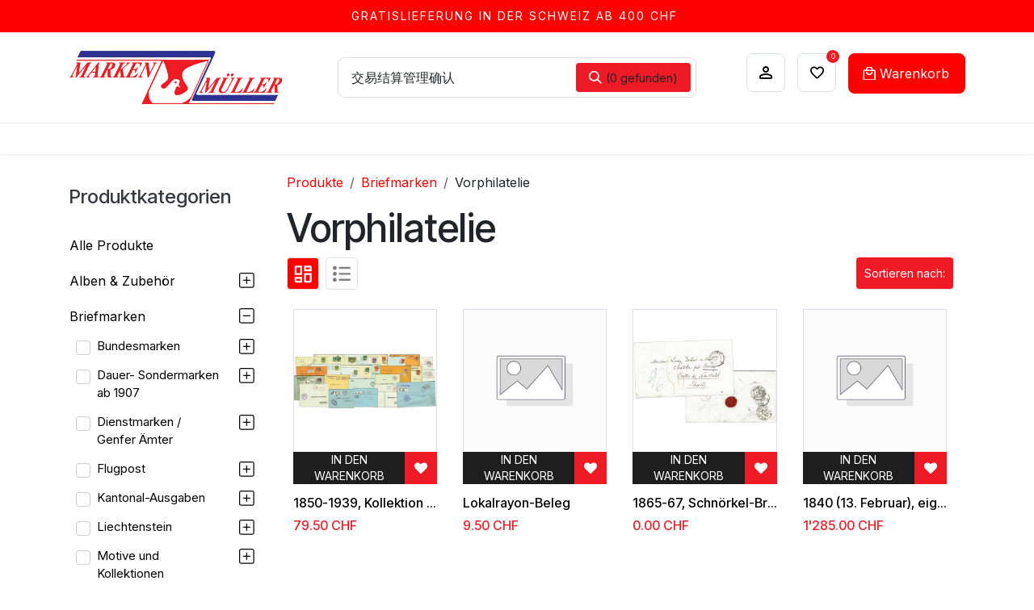

--- FILE ---
content_type: text/html; charset=utf-8
request_url: https://www.marken-mueller.ch/shop/category/briefmarken-vorphilatelie-594
body_size: 27791
content:
<!DOCTYPE html>
        
<html lang="de-CH" data-website-id="1" data-main-object="product.public.category(594,)" data-add2cart-redirect="1">
    <head>
        <meta charset="utf-8"/>
        <meta http-equiv="X-UA-Compatible" content="IE=edge"/>
        <meta name="viewport" content="width=device-width, initial-scale=1"/>
        <meta name="generator" content="Odoo"/>
            
        <meta property="og:type" content="website"/>
        <meta property="og:title" content="Vorphilatelie | Marken-Müller AG"/>
        <meta property="og:site_name" content="Marken-Müller AG"/>
        <meta property="og:url" content="https://www.marken-mueller.ch/shop/category/briefmarken-vorphilatelie-594"/>
        <meta property="og:image" content="https://www.marken-mueller.ch/web/image/website/1/logo?unique=2cd94b4"/>
            
        <meta name="twitter:card" content="summary_large_image"/>
        <meta name="twitter:title" content="Vorphilatelie | Marken-Müller AG"/>
        <meta name="twitter:image" content="https://www.marken-mueller.ch/web/image/website/1/logo/300x300?unique=2cd94b4"/>
        
        <link rel="canonical" href="https://www.marken-mueller.ch/shop/category/briefmarken-vorphilatelie-594"/>
        
        <link rel="preconnect" href="https://fonts.gstatic.com/" crossorigin=""/>
        <title>Vorphilatelie | Marken-Müller AG</title>
        <link type="image/x-icon" rel="shortcut icon" href="/web/image/website/1/favicon?unique=2cd94b4"/>
        <link rel="preload" href="/web/static/src/libs/fontawesome/fonts/fontawesome-webfont.woff2?v=4.7.0" as="font" crossorigin=""/>
        <link type="text/css" rel="stylesheet" href="/web/assets/1/e8525c5/web.assets_frontend.min.css"/>
        <script id="web.layout.odooscript" type="text/javascript">
            var odoo = {
                csrf_token: "84b5f5a8d6d32087a0ad0b1196a6379622df52d8o1801608414",
                debug: "",
            };
        </script>
        <script type="text/javascript">
            odoo.__session_info__ = {"is_admin": false, "is_system": false, "is_public": true, "is_internal_user": false, "is_website_user": true, "uid": null, "is_frontend": true, "profile_session": null, "profile_collectors": null, "profile_params": null, "show_effect": true, "currencies": {"5": {"symbol": "CHF", "position": "after", "digits": [69, 2]}, "1": {"symbol": "\u20ac", "position": "after", "digits": [69, 2]}, "2": {"symbol": "$", "position": "before", "digits": [69, 2]}}, "quick_login": true, "bundle_params": {"lang": "de_CH", "website_id": 1}, "test_mode": false, "websocket_worker_version": "18.0-7", "translationURL": "/website/translations", "cache_hashes": {"translations": "8a6c95a5b7c73d51a299bd10dc64936c27cbd215"}, "geoip_country_code": "US", "geoip_phone_code": 1, "lang_url_code": "de_CH"};
            if (!/(^|;\s)tz=/.test(document.cookie)) {
                const userTZ = Intl.DateTimeFormat().resolvedOptions().timeZone;
                document.cookie = `tz=${userTZ}; path=/`;
            }
        </script>
        <script type="text/javascript" defer="defer" src="/web/assets/1/8b713a5/web.assets_frontend_minimal.min.js" onerror="__odooAssetError=1"></script>
        <script type="text/javascript" defer="defer" data-src="/web/assets/1/ee97a8d/web.assets_frontend_lazy.min.js" onerror="__odooAssetError=1"></script>
        
        <!-- Google tag (gtag.js) -->
<script async src="https://www.googletagmanager.com/gtag/js?id=G-WJNKXDSZQ0"></script>
<script>
  window.dataLayer = window.dataLayer || [];
  function gtag(){dataLayer.push(arguments);}
  gtag('js', new Date());

  gtag('config', 'G-WJNKXDSZQ0');
</script>
    </head>
    <body>



        <div id="wrapwrap" class=" as-product-details-common   ">
            <a class="o_skip_to_content btn btn-primary rounded-0 visually-hidden-focusable position-absolute start-0" href="#wrap">Zum Inhalt springen</a>
                <header id="top" data-anchor="true" data-name="Header" data-extra-items-toggle-aria-label="Schaltfläche für zusätzliche Elemente" class="   o_header_standard o_hoverable_dropdown" style=" ">
                    
    <nav data-name="Navbar" aria-label="Main" class="navbar navbar-expand-lg navbar-light o_colored_level o_cc  d-none d-lg-block p-0 shadow-sm as-main-header ">
        
                <div class="header-top">
                    <div class="container">
                        <div class="row justify-content-center">
                            <p class="free-shipping-text mb-0 text-center">
                                GRATISLIEFERUNG IN DER SCHWEIZ AB 400 CHF&nbsp;<br/></p>
                        </div>
                    </div>
                </div>
                <div class="header-middle">
                    <div class="container">
                        <div class="header-middle-in">
                            <div class="logo">
    <a data-name="Navbar Logo" href="/" class="navbar-brand logo ">
            
            <span role="img" aria-label="Logo of Marken-Müller AG" title="Marken-Müller AG"><img src="/web/image/website/1/logo/Marken-M%C3%BCller%20AG?unique=2cd94b4" class="img img-fluid" width="95" height="40" alt="Marken-Müller AG" loading="lazy"/></span>
        </a>
    
                            </div>

                            <div class="header-search-mobile d-lg-block" id="mm_header_search">
                                <ul class="hm-search flex-fill m-0 list-unstyled">
        <li class="">
    <form method="get" class="o_searchbar_form s_searchbar_input as-h-search-form" action="/website/search" data-snippet="s_searchbar_input">
            <div role="search" class="input-group ">
        <input type="search" name="search" class="search-query form-control oe_search_box as-h-search-input border-0 bg-light" placeholder="Suchen ..." value="交易结算管理确认" data-search-type="all" data-limit="5" data-display-image="true" data-display-description="true" data-display-extra-link="true" data-display-detail="true" data-order-by="name asc"/>
        <button type="submit" aria-label="Suchen" title="Suchen" class="btn oe_search_button as-h-search-btn">
            <i class="oi oi-search"></i>
            <span class="oe_search_found">
                <small>(0 gefunden)</small>
            </span>
        </button>
    </div>

            <input name="order" type="hidden" class="o_search_order_by oe_unremovable" value="name asc"/>
            
    
        </form>
        </li>
                                </ul>
                            </div>
                            <div class="ht-right">

                                <ul class="list-unstyled h-col h-user mb-0">

                                    <li class=" o_no_autohide_item">
                                        <a class="hm-icon as-login-icon as-h-user h-link nav-link" href="/web/login"><i class="lnr lnr-user"></i></a>
                                    </li>

                                    
        
        
                                </ul>

                                
                                <div class="o_wsale_my_wish h-col h-wishlist">
                                    <a href="/shop/wishlist" class="nav-link">
                                        <i class="lnr lnr-heart"></i>
                                        <span>Wishlist </span> <sup class="my_wish_quantity o_animate_blink badge badge-primary">0</sup>
                                    </a>
                                </div>

                                
                                <div id="my_cart" class="h-col h-cart">
                                    <a href="/shop/cart" aria-label="eCommerce cart" class="o_wsale_my_cart nav-link my_cart_btn">
                                        <div class="o_wsale_my_cart nav-link my_cart_btn p-0 m-0">
                                            <i class="lnr lnr-cart"></i>
                                            <span>Warenkorb</span>
                                            <sup class="my_cart_quantity badge bg-primary d-none" data-order-id="">0</sup>
                                        </div>
                                    </a>
                                </div>

                                <div class="h-col-mobile h-col-mobile-h-search">
                                    <a class="nav-link collapsed" data-bs-toggle="collapse" href="#mm_header_search" role="button" aria-expanded="false" aria-controls="mm_header_search">
                                        <i class="oi oi-search"></i>
                                    </a>
                                </div>

                                <div class="h-col h-toggle">
                                    <button class="mobile-menu-toggle" data-bs-toggle="collapse" data-bs-target="#top_menu_collapse">
                                        <span></span>
                                        <span></span>
                                        <span></span>
                                    </button>
                                </div>
                            </div>
                        </div>
                    </div>
                </div>
                <div aria-label="Bottom" class="header-navbar">
                    <div class="container" id="top_menu_container">
                        
    <ul role="menu" id="top_menu" class="nav navbar-nav top_menu o_menu_loading justify-content-center">
        

                            
    <li role="presentation" class="nav-item dropdown position-static">
                <a data-bs-toggle="dropdown" href="#" role="menuitem" class="nav-link dropdown-toggle o_mega_menu_toggle  " data-bs-display="static">
                    <span>Briefmarken</span>
                </a>
                        <div data-name="Mega Menu" role="menuitem" class="dropdown-menu o_mega_menu fetchEcomCategories">
        
<section class="s_mega_menu_multi_menus py-4 o_colored_level o_cc o_cc1">
            <div class="container">
                <div class="row">
                        
                        <div class="col-12 col-sm py-2 text-center o_colored_level col-lg-3">
                            
                            <nav class="nav flex-column">
                                    <a class="nav-link o_default_snippet_text" href="/shop/category/470">Bundesmarken</a>
                                    <a class="nav-link o_default_snippet_text" href="/shop/category/481">Dauer- Sondermarken ab 1907</a>
                                    <a class="nav-link o_default_snippet_text" href="/shop/category/490">Dienstmarken / Genfer Ämter</a>
                                    <a class="nav-link o_default_snippet_text" href="/shop/category/504">Flugpost</a>
                                    
                                    
                                    
                                    
                                    
                                    
                                    
                                    
                                    
                                    
                                    
                                    
                                    
                            </nav>
                        </div><div class="col-12 col-sm py-2 text-center o_colored_level col-lg-3">
                            
                            <nav class="nav flex-column">
                                    
                                    
                                    
                                    
                                    <a class="nav-link o_default_snippet_text" href="/shop/category/515">Kantonal-Ausgaben</a>
                                    <a class="nav-link o_default_snippet_text" href="/shop/category/520">Liechtenstein</a>
                                    <a class="nav-link o_default_snippet_text" href="/shop/category/532">Motive und Kollektionen</a>
                                    <a class="nav-link o_default_snippet_text" href="/shop/category/536">Pro Juventute</a>
                                    
                                    
                                    
                                    
                                    
                                    
                                    
                                    
                                    
                            </nav>
                        </div><div class="col-12 col-sm py-2 text-center o_colored_level col-lg-3">
                            
                            <nav class="nav flex-column">
                                    
                                    
                                    
                                    
                                    
                                    
                                    
                                    
                                    <a class="nav-link o_default_snippet_text" href="/shop/category/542">Pro Patria</a>
                                    <a class="nav-link o_default_snippet_text" href="/shop/category/548">Sammelwelten</a>
                                    <a class="nav-link o_default_snippet_text" href="/shop/category/566">Sammlungen</a>
                                    <a class="nav-link o_default_snippet_text" href="/shop/category/567">Schweiz Nebengebiete</a>
                                    
                                    
                                    
                                    
                                    
                            </nav>
                        </div><div class="col-12 col-sm py-2 text-center o_colored_level col-lg-3">
                            
                            <nav class="nav flex-column">
                                    
                                    
                                    
                                    
                                    
                                    
                                    
                                    
                                    
                                    
                                    
                                    
                                    <a class="nav-link o_default_snippet_text" href="/shop/category/585">Sonderausgaben und Blocks</a>
                                    <a class="nav-link o_default_snippet_text" href="/shop/category/589">Uno Genf</a>
                                    <a class="nav-link o_default_snippet_text" href="/shop/category/594">Vorphilatelie</a>
                                    <a class="nav-link o_default_snippet_text" href="/shop/category/595">Zusammendrucke</a>
                                    <a class="nav-link o_default_snippet_text" href="/shop/category/948">Uno Wien</a>
                            </nav>
                        </div>
                        
                        
                </div>
            </div>
        </section></div>
            </li>
    <li role="presentation" class="nav-item dropdown position-static">
                <a data-bs-toggle="dropdown" href="#" role="menuitem" class="nav-link dropdown-toggle o_mega_menu_toggle  " data-bs-display="static">
                    <span>Münzen &amp; Medaillen</span>
                </a>
                        <div data-name="Mega Menu" role="menuitem" class="dropdown-menu o_mega_menu fetchEcomCategories">
        
<section class="s_mega_menu_multi_menus py-4 o_colored_level o_cc o_cc1">
            <div class="container">
                <div class="row">
                        
                        
                        
                        <div class="col-12 col-sm py-2 text-center o_colored_level col-lg-2 offset-lg-1">
                            
                            <nav class="nav flex-column">
                                    <a class="nav-link o_default_snippet_text" href="/shop/category/604">Anlagemünzen Gold</a>
                                    <a class="nav-link o_default_snippet_text" href="/shop/category/605">Anlagemünzen Silber</a>
                                    <a class="nav-link o_default_snippet_text" href="/shop/category/606">Banknoten</a>
                                    
                                    
                                    
                                    
                                    
                                    
                                    
                                    
                                    
                                    
                                    
                                    
                            </nav>
                        </div><div class="col-12 col-sm py-2 text-center o_colored_level col-lg-2">
                            
                            <nav class="nav flex-column">
                                    
                                    
                                    
                                    <a class="nav-link o_default_snippet_text" href="/shop/category/609">Barren / Edelmetall</a>
                                    <a class="nav-link o_default_snippet_text" href="/shop/category/612">Bundesmünzen</a>
                                    <a class="nav-link o_default_snippet_text" href="/shop/category/625">Euro - Münzen</a>
                                    
                                    
                                    
                                    
                                    
                                    
                                    
                                    
                                    
                            </nav>
                        </div><div class="col-12 col-sm py-2 text-center o_colored_level col-lg-2">
                            
                            <nav class="nav flex-column">
                                    
                                    
                                    
                                    
                                    
                                    
                                    <a class="nav-link o_default_snippet_text" href="/shop/category/626">Gedenkmünzen</a>
                                    <a class="nav-link o_default_snippet_text" href="/shop/category/634">Gedenkmünzen Gold</a>
                                    <a class="nav-link o_default_snippet_text" href="/shop/category/639">Goldvreneli</a>
                                    
                                    
                                    
                                    
                                    
                                    
                            </nav>
                        </div><div class="col-12 col-sm py-2 text-center o_colored_level col-lg-2">
                            
                            <nav class="nav flex-column">
                                    
                                    
                                    
                                    
                                    
                                    
                                    
                                    
                                    <a class="nav-link o_default_snippet_text" href="/shop/category/639">Goldvreneli</a>
                                    <a class="nav-link o_default_snippet_text" href="/shop/category/645">Kantonsmünzen</a>
                                    <a class="nav-link o_default_snippet_text" href="/shop/category/669">Liechtenstein</a>
                                    
                                    
                                    
                                    
                            </nav>
                        </div><div class="col-12 col-sm py-2 text-center o_colored_level col-lg-2">
                            
                            <nav class="nav flex-column">
                                    
                                    
                                    
                                    
                                    
                                    
                                    
                                    
                                    
                                    
                                    
                                    <a class="nav-link o_default_snippet_text" href="/shop/category/671">Medaillen</a>
                                    <a class="nav-link o_default_snippet_text" href="/shop/category/676">Münzen weltweit</a>
                                    <a class="nav-link o_default_snippet_text" href="/shop/category/677">Schützentaler</a>
                                    <a class="nav-link o_default_snippet_text" href="/shop/category/680">Wertpapiere</a>
                            </nav>
                        </div>
                </div>
            </div>
        </section></div>
            </li>
    <li role="presentation" class="nav-item dropdown position-static">
                <a data-bs-toggle="dropdown" href="#" role="menuitem" class="nav-link dropdown-toggle o_mega_menu_toggle  " data-bs-display="static">
                    <span>Alben &amp; Zubehör</span>
                </a>
                        <div data-name="Mega Menu" role="menuitem" class="dropdown-menu o_mega_menu fetchEcomCategories">
        
<section class="s_mega_menu_multi_menus py-4 o_colored_level o_cc o_cc1">
            <div class="container">
                <div class="row">
                        <div class="col-12 col-sm py-2 text-center o_colored_level col-lg-4">
                            
                            <nav class="nav flex-column">
                                    <a class="nav-link o_default_snippet_text" href="/shop/category/456">Alben &amp; Zubehör</a>
                                    <a class="nav-link o_default_snippet_text" href="/shop/category/457">Diverses Zubehör</a>
                                    <a class="nav-link o_default_snippet_text" href="/shop/category/458">Einsteckbücher</a>
                                    
                                    
                                    
                                    
                            </nav>
                        </div><div class="col-12 col-sm py-2 text-center o_colored_level col-lg-4">
                            
                            <nav class="nav flex-column">
                                    
                                    
                                    
                                    <a class="nav-link o_default_snippet_text" href="/shop/category/459">Literatur &amp; Kataloge</a>
                                    <a class="nav-link o_default_snippet_text" href="/shop/category/460">Müller Vordruck-Blätter</a>
                                    <a class="nav-link o_default_snippet_text" href="/shop/category/461">Universalalben &amp; Hüllen</a>
                                    
                            </nav>
                        </div><div class="col-12 col-sm py-2 text-center o_colored_level col-lg-4">
                            
                            <nav class="nav flex-column">
                                    
                                    
                                    
                                    
                                    
                                    
                                    <a class="nav-link o_default_snippet_text" href="/shop/category/462">Vordruck-Blätter Drittanbieter</a>
                            </nav>
                        </div>
                        
                        
                        
                </div>
            </div>
        </section></div>
            </li>
    <li role="presentation" class="nav-item dropdown position-static">
                <a data-bs-toggle="dropdown" href="#" role="menuitem" class="nav-link dropdown-toggle o_mega_menu_toggle  " data-bs-display="static">
                    <span>Frankierservice</span>
                </a>
                        <div data-name="Mega Menu" role="menuitem" class="dropdown-menu o_mega_menu fetchEcomCategories">
        
<section class="s_mega_menu_multi_menus py-4 o_colored_level o_cc o_cc1">
            <div class="container">
                <div class="row">
                        
                        
                        <div class="col-12 col-sm py-2 text-center o_colored_level">
                            
                            <nav class="nav flex-column">
                                    <a class="nav-link" href="/shop/category/601" style="text-align: left;">Couverts</a>
                                    <a class="nav-link" href="/shop/category/602" style="text-align: left;">Etiketten &amp; Lose Briefmarken</a>
                            </nav>
                        </div>
                        
                </div>
            </div>
        </section></div>
            </li>
    <li role="presentation" class="nav-item dropdown ">
                <a data-bs-toggle="dropdown" href="#" role="menuitem" class="nav-link dropdown-toggle   ">
                    <span>Ankäufe</span>
                </a><ul role="menu" class="dropdown-menu ">
    <li role="presentation" class="">
                <a role="menuitem" href="/ankauf-gold-und-silber" class="dropdown-item ">
                    <span>Ankauf Gold und Silber</span>
                </a>
            </li>
    <li role="presentation" class="">
                <a role="menuitem" href="/ankauf-frankatur" class="dropdown-item ">
                    <span>Ankauf Frankatur</span>
                </a>
            </li>
                </ul>
            </li>
    <li role="presentation" class="nav-item">
                <a role="menuitem" href="/fehllisten-service" class="nav-link ">
                    <span>Fehllisten-Service</span>
                </a>
            </li>
                        
    </ul>
                    </div>
                </div>
            
    </nav>
    <nav data-name="Navbar" aria-label="Mobile" class="navbar  navbar-light o_colored_level o_cc o_header_mobile d-block d-lg-none shadow-sm o_header_force_no_radius">
        

        <div class="o_main_nav container flex-wrap justify-content-between">
            
    <a data-name="Navbar Logo" href="/" class="navbar-brand logo ">
            
            <span role="img" aria-label="Logo of Marken-Müller AG" title="Marken-Müller AG"><img src="/web/image/website/1/logo/Marken-M%C3%BCller%20AG?unique=2cd94b4" class="img img-fluid" width="95" height="40" alt="Marken-Müller AG" loading="lazy"/></span>
        </a>
    
            <ul class="o_header_mobile_buttons_wrap navbar-nav flex-row align-items-center gap-2 mb-0">
  <li class=" divider d-none"></li>
  
  <li class="o_wsale_my_cart  ">
    <a href="/shop/cart" class="o_navlink_background_hover btn position-relative rounded-circle border-0 p-1 text-reset">
      <i class="fa fa-shopping-cart"></i>
      <sup class="my_cart_quantity badge text-bg-primary" data-order-id="">0</sup>
    </a>
  </li>
        
            <li class="o_wsale_my_wish d-none  o_wsale_my_wish_hide_empty">
                <a href="/shop/wishlist" class="o_navlink_background_hover btn position-relative rounded-circle border-0 p-1 text-reset">
                    <div class="">
                        <i class="fa fa-1x fa-heart fa-stack"></i>
                        <sup class="my_wish_quantity o_animate_blink badge bg-primary position-absolute top-0 end-0 mt-n1 me-n1">0</sup>
                    </div>
                </a>
            </li>
        
                <li class="o_not_editable">
                    <button class="nav-link btn me-auto p-2 as-mobile-toogle" type="button" data-bs-toggle="offcanvas" data-bs-target="#top_menu_collapse_mobile" aria-controls="top_menu_collapse_mobile" aria-expanded="false" aria-label="Navigation an/aus">
                        <span class="navbar-toggler-icon"></span>
                    </button>
                </li>
            </ul>
            <div id="top_menu_collapse_mobile" class="offcanvas offcanvas-end o_navbar_mobile">
                <div class="offcanvas-header justify-content-end o_not_editable">
                    <button type="button" class="nav-link btn-close" data-bs-dismiss="offcanvas" aria-label="Schließen"></button>
                </div>
                <div class="offcanvas-body d-flex flex-column justify-content-between h-100 w-100">
                    <ul class="navbar-nav">
                        
                        
        <li class="">
    <form method="get" class="o_searchbar_form s_searchbar_input " action="/website/search" data-snippet="s_searchbar_input">
            <div role="search" class="input-group mb-3">
        <input type="search" name="search" class="search-query form-control oe_search_box rounded-start-pill text-bg-light ps-3 border-0 bg-light" placeholder="Suchen ..." value="" data-search-type="all" data-limit="0" data-display-image="true" data-display-description="true" data-display-extra-link="true" data-display-detail="true" data-order-by="name asc"/>
        <button type="submit" aria-label="Suchen" title="Suchen" class="btn oe_search_button rounded-end-pill bg-o-color-3 pe-3">
            <i class="oi oi-search"></i>
        </button>
    </div>

            <input name="order" type="hidden" class="o_search_order_by oe_unremovable" value="name asc"/>
            
    
        </form>
        </li>
                        
    <ul role="menu" class="nav navbar-nav top_menu  ">
        

                            
    <li role="presentation" class="nav-item dropdown position-static">
                <a data-bs-toggle="dropdown" href="#" role="menuitem" class="nav-link dropdown-toggle o_mega_menu_toggle  d-flex justify-content-between align-items-center" data-bs-display="static">
                    <span>Briefmarken</span>
                </a>
            </li>
    <li role="presentation" class="nav-item dropdown position-static">
                <a data-bs-toggle="dropdown" href="#" role="menuitem" class="nav-link dropdown-toggle o_mega_menu_toggle  d-flex justify-content-between align-items-center" data-bs-display="static">
                    <span>Münzen &amp; Medaillen</span>
                </a>
            </li>
    <li role="presentation" class="nav-item dropdown position-static">
                <a data-bs-toggle="dropdown" href="#" role="menuitem" class="nav-link dropdown-toggle o_mega_menu_toggle  d-flex justify-content-between align-items-center" data-bs-display="static">
                    <span>Alben &amp; Zubehör</span>
                </a>
            </li>
    <li role="presentation" class="nav-item dropdown position-static">
                <a data-bs-toggle="dropdown" href="#" role="menuitem" class="nav-link dropdown-toggle o_mega_menu_toggle  d-flex justify-content-between align-items-center" data-bs-display="static">
                    <span>Frankierservice</span>
                </a>
            </li>
    <li role="presentation" class="nav-item dropdown ">
                <a data-bs-toggle="dropdown" href="#" role="menuitem" class="nav-link dropdown-toggle   d-flex justify-content-between align-items-center">
                    <span>Ankäufe</span>
                </a><ul role="menu" class="dropdown-menu position-relative rounded-0 o_dropdown_without_offset">
    <li role="presentation" class="">
                <a role="menuitem" href="/ankauf-gold-und-silber" class="dropdown-item ">
                    <span>Ankauf Gold und Silber</span>
                </a>
            </li>
    <li role="presentation" class="">
                <a role="menuitem" href="/ankauf-frankatur" class="dropdown-item ">
                    <span>Ankauf Frankatur</span>
                </a>
            </li>
                </ul>
            </li>
    <li role="presentation" class="nav-item">
                <a role="menuitem" href="/fehllisten-service" class="nav-link ">
                    <span>Fehllisten-Service</span>
                </a>
            </li>
                        
    </ul>
                        
        <li class="">
                <div data-name="Text" class="s_text_block d-flex flex-column flex-lg-row gap-1 gap-lg-4 align-items-lg-center mt-2 border-top pt-2 o_border_contrast">
                    <small class="d-flex align-items-center">
                        <i class="fa fa-1x fa-fw fa-usd fa-stack me-1"></i>
                        Tiefpreisgarantie
                    </small>
                    <small class="d-flex align-items-center">
                        <i class="fa fa-1x fa-fw fa-shopping-basket fa-stack me-1"></i>
                        30-Tage-Online-Rückgabe
                    </small>
                    <small class="d-flex align-items-center">
                        <i class="fa fa-1x fa-fw fa-truck fa-stack me-1"></i>
                        Standardversand
                    </small>
                </div>
        </li>
                        
                    </ul>
                    <ul class="navbar-nav gap-2 mt-3 w-100">
                        
                        
            <li class=" o_no_autohide_item">
                <a href="/web/login" class="nav-link o_nav_link_btn w-100 border text-center">Anmelden</a>
            </li>
                        
        
        
                        
        <li class="">
            <div class="oe_structure oe_structure_solo ">
                <section class="oe_unremovable oe_unmovable s_text_block" data-snippet="s_text_block" data-name="Text">
                    <div class="container">
                        <a href="/contactus" class="oe_unremovable btn btn-primary btn_cta w-100">Kontaktieren Sie uns</a>
                    </div>
                </section>
            </div>
        </li>
                    </ul>
                </div>
            </div>
        </div>
    
    </nav>

        
        </header>
                <main>
                    

            

            





            <div id="wrap" class="js_sale o_wsale_products_page">
                <div class="oe_structure oe_empty" id="oe_structure_website_sale_products_1" data-editor-message="DRAG BUILDING BLOCKS HERE">
      
    </div>
  <div class="container oe_website_sale pt-2">
                    <div class="row o_wsale_products_main_row align-items-start flex-nowrap">
                        <aside id="products_grid_before" class="d-none d-lg-block position-sticky col-3 px-3 clearfix">
                            <div class="o_wsale_products_grid_before_rail vh-100 ms-n2 mt-n2 pt-2 p-lg-2 pb-lg-5 ps-2 overflow-y-scroll">
                                <div class="products_categories accordion accordion-flush">
        
        <div class="accordion-item">
            <h6 class="o_categories_collapse_title accordion-header ">
                <button class="accordion-button px-0 bg-transparent te_show_category" type="button" data-bs-toggle="collapse" aria-expanded="true" data-bs-target="#o_wsale_categories" aria-controls="o_wsale_categories">
                    <b>Produktkategorien</b>

                </button>
            </h6>
        <div name="wsale_products_categories_list" class="wsale_products_categories_list accordion-collapse collapse show" id="o_wsale_categories">
                <ul class="nav nav-pills flex-column mt16
                te_shop_ctg_list open_ul
            ">
                    <li class="nav-item mb-1">
                        <a href="/shop" class=" p-0">
                            Alle Produkte
                        </a>
                    </li>


            <li class="nav-item">
                <div class="accordion-header d-flex mb-1">
        <a href="/shop/category/alben-zubehor-455" class=" p-0">Alben &amp; Zubehör</a>
                    <button data-bs-toggle="collapse" type="button" id="o_wsale_cat_accordion_title_455" class="o_categories_recursive_button accordion-button p-0 ms-3 collapsed w-auto flex-grow-1 bg-transparent shadow-none" data-bs-target="#o_wsale_cat_accordion_455" aria-expanded="false" aria-controls="o_wsale_cat_accordion_455">
                <i class="fa fa-chevron-right"></i>
            </button>
        </div>
                <ul id="o_wsale_cat_accordion_455" class="accordion-collapse list-unstyled ps-2 collapse " aria-labelledby="o_wsale_cat_accordion_title_455">

<li class="nav-item mb-1">
            <div class="d-flex flex-wrap justify-content-between align-items-center">
        <a href="/shop/category/alben-zubehor-alben-zubehor-456" class=" p-0">Alben &amp; Zubehör</a>
            </div>
        </li>
<li class="nav-item mb-1">
            <div class="d-flex flex-wrap justify-content-between align-items-center">
        <a href="/shop/category/alben-zubehor-diverses-zubehor-457" class=" p-0">Diverses Zubehör</a>
            </div>
        </li>
<li class="nav-item mb-1">
            <div class="d-flex flex-wrap justify-content-between align-items-center">
        <a href="/shop/category/alben-zubehor-einsteckbucher-458" class=" p-0">Einsteckbücher</a>
            </div>
        </li>
<li class="nav-item mb-1">
            <div class="d-flex flex-wrap justify-content-between align-items-center">
        <a href="/shop/category/alben-zubehor-literatur-kataloge-459" class=" p-0">Literatur &amp; Kataloge</a>
            </div>
        </li>
<li class="nav-item mb-1">
            <div class="d-flex flex-wrap justify-content-between align-items-center">
        <a href="/shop/category/alben-zubehor-muller-vordruck-blatter-460" class=" p-0">Müller Vordruck-Blätter</a>
            </div>
        </li>
<li class="nav-item mb-1">
            <div class="d-flex flex-wrap justify-content-between align-items-center">
        <a href="/shop/category/alben-zubehor-universalalben-hullen-461" class=" p-0">Universalalben &amp; Hüllen</a>
            </div>
        </li>
<li class="nav-item mb-1">
            <div class="d-flex flex-wrap justify-content-between align-items-center">
        <a href="/shop/category/alben-zubehor-vordruck-blatter-drittanbieter-462" class=" p-0">Vordruck-Blätter Drittanbieter</a>
            </div>
        </li>
                </ul>
            </li>


            <li class="nav-item">
                <div class="accordion-header d-flex mb-1">
        <a href="/shop/category/briefmarken-469" class=" p-0">Briefmarken</a>
                    <button data-bs-toggle="collapse" type="button" id="o_wsale_cat_accordion_title_469" class="o_categories_recursive_button accordion-button p-0 ms-3  w-auto flex-grow-1 bg-transparent shadow-none" data-bs-target="#o_wsale_cat_accordion_469" aria-expanded="true" aria-controls="o_wsale_cat_accordion_469">
                <i class="fa fa-chevron-right"></i>
            </button>
        </div>
                <ul id="o_wsale_cat_accordion_469" class="accordion-collapse list-unstyled ps-2 collapse show" aria-labelledby="o_wsale_cat_accordion_title_469">



            <li class="nav-item">
                <div class="accordion-header d-flex mb-1">
        <a href="/shop/category/briefmarken-bundesmarken-470" class=" p-0">Bundesmarken</a>
                    <button data-bs-toggle="collapse" type="button" id="o_wsale_cat_accordion_title_470" class="o_categories_recursive_button accordion-button p-0 ms-3 collapsed w-auto flex-grow-1 bg-transparent shadow-none" data-bs-target="#o_wsale_cat_accordion_470" aria-expanded="false" aria-controls="o_wsale_cat_accordion_470">
                <i class="fa fa-chevron-right"></i>
            </button>
        </div>
                <ul id="o_wsale_cat_accordion_470" class="accordion-collapse list-unstyled ps-2 collapse " aria-labelledby="o_wsale_cat_accordion_title_470">



            <li class="nav-item">
                <div class="accordion-header d-flex mb-1">
        <a href="/shop/category/briefmarken-bundesmarken-orts-post-471" class=" p-0">Orts-Post</a>
                    <button data-bs-toggle="collapse" type="button" id="o_wsale_cat_accordion_title_471" class="o_categories_recursive_button accordion-button p-0 ms-3 collapsed w-auto flex-grow-1 bg-transparent shadow-none" data-bs-target="#o_wsale_cat_accordion_471" aria-expanded="false" aria-controls="o_wsale_cat_accordion_471">
                <i class="fa fa-chevron-right"></i>
            </button>
        </div>
                <ul id="o_wsale_cat_accordion_471" class="accordion-collapse list-unstyled ps-2 collapse " aria-labelledby="o_wsale_cat_accordion_title_471">

<li class="nav-item mb-1">
            <div class="d-flex flex-wrap justify-content-between align-items-center">
        <a href="/shop/category/briefmarken-bundesmarken-orts-post-orts-post-472" class=" p-0">Orts-Post</a>
            </div>
        </li>
                </ul>
            </li>
<li class="nav-item mb-1">
            <div class="d-flex flex-wrap justify-content-between align-items-center">
        <a href="/shop/category/briefmarken-bundesmarken-orts-post-poste-locale-473" class=" p-0">Orts-Post / Poste Locale</a>
            </div>
        </li>
<li class="nav-item mb-1">
            <div class="d-flex flex-wrap justify-content-between align-items-center">
        <a href="/shop/category/briefmarken-bundesmarken-rayon-belege-474" class=" p-0">Rayon Belege</a>
            </div>
        </li>
<li class="nav-item mb-1">
            <div class="d-flex flex-wrap justify-content-between align-items-center">
        <a href="/shop/category/briefmarken-bundesmarken-rayons-i-iii-475" class=" p-0">Rayons I-III</a>
            </div>
        </li>
<li class="nav-item mb-1">
            <div class="d-flex flex-wrap justify-content-between align-items-center">
        <a href="/shop/category/briefmarken-bundesmarken-sitzende-helvetia-476" class=" p-0">Sitzende Helvetia</a>
            </div>
        </li>
<li class="nav-item mb-1">
            <div class="d-flex flex-wrap justify-content-between align-items-center">
        <a href="/shop/category/briefmarken-bundesmarken-stehende-helvetia-477" class=" p-0">Stehende Helvetia</a>
            </div>
        </li>
<li class="nav-item mb-1">
            <div class="d-flex flex-wrap justify-content-between align-items-center">
        <a href="/shop/category/briefmarken-bundesmarken-strubel-478" class=" p-0">Strubel</a>
            </div>
        </li>
<li class="nav-item mb-1">
            <div class="d-flex flex-wrap justify-content-between align-items-center">
        <a href="/shop/category/briefmarken-bundesmarken-upu-1900-479" class=" p-0">UPU 1900</a>
            </div>
        </li>
<li class="nav-item mb-1">
            <div class="d-flex flex-wrap justify-content-between align-items-center">
        <a href="/shop/category/briefmarken-bundesmarken-ziffermuster-480" class=" p-0">Ziffermuster</a>
            </div>
        </li>
                </ul>
            </li>


            <li class="nav-item">
                <div class="accordion-header d-flex mb-1">
        <a href="/shop/category/briefmarken-dauer-sondermarken-ab-1907-481" class=" p-0">Dauer- Sondermarken ab 1907</a>
                    <button data-bs-toggle="collapse" type="button" id="o_wsale_cat_accordion_title_481" class="o_categories_recursive_button accordion-button p-0 ms-3 collapsed w-auto flex-grow-1 bg-transparent shadow-none" data-bs-target="#o_wsale_cat_accordion_481" aria-expanded="false" aria-controls="o_wsale_cat_accordion_481">
                <i class="fa fa-chevron-right"></i>
            </button>
        </div>
                <ul id="o_wsale_cat_accordion_481" class="accordion-collapse list-unstyled ps-2 collapse " aria-labelledby="o_wsale_cat_accordion_title_481">

<li class="nav-item mb-1">
            <div class="d-flex flex-wrap justify-content-between align-items-center">
        <a href="/shop/category/briefmarken-dauer-sondermarken-ab-1907-automatenmarken-482" class=" p-0">Automatenmarken</a>
            </div>
        </li>
<li class="nav-item mb-1">
            <div class="d-flex flex-wrap justify-content-between align-items-center">
        <a href="/shop/category/briefmarken-dauer-sondermarken-ab-1907-dauer-sondermarken-ab-1907-483" class=" p-0">Dauer- Sondermarken ab 1907</a>
            </div>
        </li>
<li class="nav-item mb-1">
            <div class="d-flex flex-wrap justify-content-between align-items-center">
        <a href="/shop/category/briefmarken-dauer-sondermarken-ab-1907-ersttagbelege-484" class=" p-0">Ersttagbelege</a>
            </div>
        </li>
<li class="nav-item mb-1">
            <div class="d-flex flex-wrap justify-content-between align-items-center">
        <a href="/shop/category/briefmarken-dauer-sondermarken-ab-1907-kochermarken-485" class=" p-0">Kochermarken</a>
            </div>
        </li>
<li class="nav-item mb-1">
            <div class="d-flex flex-wrap justify-content-between align-items-center">
        <a href="/shop/category/briefmarken-dauer-sondermarken-ab-1907-komplette-jahrgange-486" class=" p-0">Komplette Jahrgänge</a>
            </div>
        </li>
<li class="nav-item mb-1">
            <div class="d-flex flex-wrap justify-content-between align-items-center">
        <a href="/shop/category/briefmarken-dauer-sondermarken-ab-1907-markenheftchen-487" class=" p-0">Markenheftchen</a>
            </div>
        </li>
<li class="nav-item mb-1">
            <div class="d-flex flex-wrap justify-content-between align-items-center">
        <a href="/shop/category/briefmarken-dauer-sondermarken-ab-1907-postautomation-488" class=" p-0">Postautomation</a>
            </div>
        </li>
<li class="nav-item mb-1">
            <div class="d-flex flex-wrap justify-content-between align-items-center">
        <a href="/shop/category/briefmarken-dauer-sondermarken-ab-1907-viererblocks-489" class=" p-0">Viererblocks</a>
            </div>
        </li>
                </ul>
            </li>


            <li class="nav-item">
                <div class="accordion-header d-flex mb-1">
        <a href="/shop/category/briefmarken-dienstmarken-genfer-amter-490" class=" p-0">Dienstmarken / Genfer Ämter</a>
                    <button data-bs-toggle="collapse" type="button" id="o_wsale_cat_accordion_title_490" class="o_categories_recursive_button accordion-button p-0 ms-3 collapsed w-auto flex-grow-1 bg-transparent shadow-none" data-bs-target="#o_wsale_cat_accordion_490" aria-expanded="false" aria-controls="o_wsale_cat_accordion_490">
                <i class="fa fa-chevron-right"></i>
            </button>
        </div>
                <ul id="o_wsale_cat_accordion_490" class="accordion-collapse list-unstyled ps-2 collapse " aria-labelledby="o_wsale_cat_accordion_title_490">

<li class="nav-item mb-1">
            <div class="d-flex flex-wrap justify-content-between align-items-center">
        <a href="/shop/category/briefmarken-dienstmarken-genfer-amter-industrielle-kriegswirtschaft-ikw-491" class=" p-0">Industrielle Kriegswirtschaft (IKW)</a>
            </div>
        </li>
<li class="nav-item mb-1">
            <div class="d-flex flex-wrap justify-content-between align-items-center">
        <a href="/shop/category/briefmarken-dienstmarken-genfer-amter-internationale-fluchtlingsorganisation-in-genf-oir-492" class=" p-0">Internationale Flüchtlingsorganisation in Genf (OIR)</a>
            </div>
        </li>
<li class="nav-item mb-1">
            <div class="d-flex flex-wrap justify-content-between align-items-center">
        <a href="/shop/category/briefmarken-dienstmarken-genfer-amter-internationaler-fernmeldeverein-in-genf-uit-493" class=" p-0">Internationaler Fernmeldeverein in Genf (UIT)</a>
            </div>
        </li>
<li class="nav-item mb-1">
            <div class="d-flex flex-wrap justify-content-between align-items-center">
        <a href="/shop/category/briefmarken-dienstmarken-genfer-amter-internationales-arbeitsamt-in-genf-bit-494" class=" p-0">Internationales Arbeitsamt in Genf (BIT)</a>
            </div>
        </li>
<li class="nav-item mb-1">
            <div class="d-flex flex-wrap justify-content-between align-items-center">
        <a href="/shop/category/briefmarken-dienstmarken-genfer-amter-internationales-erziehungsamt-in-genf-bie-495" class=" p-0">Internationales Erziehungsamt in Genf (BIÉ)</a>
            </div>
        </li>
<li class="nav-item mb-1">
            <div class="d-flex flex-wrap justify-content-between align-items-center">
        <a href="/shop/category/briefmarken-dienstmarken-genfer-amter-internationales-olympisches-komitee-iok-496" class=" p-0">Internationales Olympisches Komitee (IOK)</a>
            </div>
        </li>
<li class="nav-item mb-1">
            <div class="d-flex flex-wrap justify-content-between align-items-center">
        <a href="/shop/category/briefmarken-dienstmarken-genfer-amter-metereologische-weltorganisation-in-genf-omm-497" class=" p-0">Metereologische Weltorganisation in Genf (OMM)</a>
            </div>
        </li>
<li class="nav-item mb-1">
            <div class="d-flex flex-wrap justify-content-between align-items-center">
        <a href="/shop/category/briefmarken-dienstmarken-genfer-amter-vereinte-nationen-europaisches-amt-in-genf-onu-498" class=" p-0">Vereinte Nationen, Europäisches Amt in Genf (ONU)</a>
            </div>
        </li>
<li class="nav-item mb-1">
            <div class="d-flex flex-wrap justify-content-between align-items-center">
        <a href="/shop/category/briefmarken-dienstmarken-genfer-amter-verwaltungsmarken-499" class=" p-0">Verwaltungsmarken</a>
            </div>
        </li>
<li class="nav-item mb-1">
            <div class="d-flex flex-wrap justify-content-between align-items-center">
        <a href="/shop/category/briefmarken-dienstmarken-genfer-amter-volkerbund-in-genf-sdn-500" class=" p-0">Völkerbund in Genf (SDN)</a>
            </div>
        </li>
<li class="nav-item mb-1">
            <div class="d-flex flex-wrap justify-content-between align-items-center">
        <a href="/shop/category/briefmarken-dienstmarken-genfer-amter-welt-gesundheitsorganisation-in-genf-oms-501" class=" p-0">Welt-Gesundheitsorganisation in Genf (OMS)</a>
            </div>
        </li>
<li class="nav-item mb-1">
            <div class="d-flex flex-wrap justify-content-between align-items-center">
        <a href="/shop/category/briefmarken-dienstmarken-genfer-amter-weltorganisation-fur-geistiges-eigentum-in-genf-ompi-502" class=" p-0">Weltorganisation für geistiges Eigentum in Genf (OMPI)</a>
            </div>
        </li>
<li class="nav-item mb-1">
            <div class="d-flex flex-wrap justify-content-between align-items-center">
        <a href="/shop/category/briefmarken-dienstmarken-genfer-amter-weltpostverein-in-bern-upu-503" class=" p-0">Weltpostverein in Bern (UPU)</a>
            </div>
        </li>
<li class="nav-item mb-1">
            <div class="d-flex flex-wrap justify-content-between align-items-center">
        <a href="/shop/category/briefmarken-dienstmarken-genfer-amter-internationales-arbeitsamt-in-genf-bit-ersttagbelege-936" class=" p-0">Internationales Arbeitsamt in Genf (BIT) - Ersttagbelege</a>
            </div>
        </li>
<li class="nav-item mb-1">
            <div class="d-flex flex-wrap justify-content-between align-items-center">
        <a href="/shop/category/briefmarken-dienstmarken-genfer-amter-metereologische-weltorganisation-in-genf-omm-ersttagbelege-937" class=" p-0">Metereologische Weltorganisation in Genf (OMM) - Ersttagbelege</a>
            </div>
        </li>
<li class="nav-item mb-1">
            <div class="d-flex flex-wrap justify-content-between align-items-center">
        <a href="/shop/category/briefmarken-dienstmarken-genfer-amter-vereinte-nationen-europaisches-amt-in-genf-onu-ersttagbelege-938" class=" p-0">Vereinte Nationen, Europäisches Amt in Genf (ONU) - Ersttagbelege</a>
            </div>
        </li>
<li class="nav-item mb-1">
            <div class="d-flex flex-wrap justify-content-between align-items-center">
        <a href="/shop/category/briefmarken-dienstmarken-genfer-amter-welt-gesundheitsorganisation-in-genf-oms-ersttagbelege-939" class=" p-0">Welt-Gesundheitsorganisation in Genf (OMS) - Ersttagbelege</a>
            </div>
        </li>
<li class="nav-item mb-1">
            <div class="d-flex flex-wrap justify-content-between align-items-center">
        <a href="/shop/category/briefmarken-dienstmarken-genfer-amter-weltorganisation-fur-geistiges-eigentum-in-genf-ompi-ersttagbelege-940" class=" p-0">Weltorganisation für geistiges Eigentum in Genf (OMPI) - Ersttagbelege</a>
            </div>
        </li>
<li class="nav-item mb-1">
            <div class="d-flex flex-wrap justify-content-between align-items-center">
        <a href="/shop/category/briefmarken-dienstmarken-genfer-amter-weltpostverein-in-bern-upu-ersttagbelege-941" class=" p-0">Weltpostverein in Bern (UPU) - Ersttagbelege</a>
            </div>
        </li>
                </ul>
            </li>


            <li class="nav-item">
                <div class="accordion-header d-flex mb-1">
        <a href="/shop/category/briefmarken-flugpost-504" class=" p-0">Flugpost</a>
                    <button data-bs-toggle="collapse" type="button" id="o_wsale_cat_accordion_title_504" class="o_categories_recursive_button accordion-button p-0 ms-3 collapsed w-auto flex-grow-1 bg-transparent shadow-none" data-bs-target="#o_wsale_cat_accordion_504" aria-expanded="false" aria-controls="o_wsale_cat_accordion_504">
                <i class="fa fa-chevron-right"></i>
            </button>
        </div>
                <ul id="o_wsale_cat_accordion_504" class="accordion-collapse list-unstyled ps-2 collapse " aria-labelledby="o_wsale_cat_accordion_title_504">

<li class="nav-item mb-1">
            <div class="d-flex flex-wrap justify-content-between align-items-center">
        <a href="/shop/category/briefmarken-flugpost-auslandische-erst-und-sonderfluge-505" class=" p-0">Ausländische Erst- und Sonderflüge</a>
            </div>
        </li>
<li class="nav-item mb-1">
            <div class="d-flex flex-wrap justify-content-between align-items-center">
        <a href="/shop/category/briefmarken-flugpost-ballonpost-506" class=" p-0">Ballonpost</a>
            </div>
        </li>
<li class="nav-item mb-1">
            <div class="d-flex flex-wrap justify-content-between align-items-center">
        <a href="/shop/category/briefmarken-flugpost-erstfluge-regelmassiger-flugverkehr-507" class=" p-0">Erstflüge, regelmässiger Flugverkehr</a>
            </div>
        </li>
<li class="nav-item mb-1">
            <div class="d-flex flex-wrap justify-content-between align-items-center">
        <a href="/shop/category/briefmarken-flugpost-flugpost-ausgaben-508" class=" p-0">Flugpost Ausgaben</a>
            </div>
        </li>
<li class="nav-item mb-1">
            <div class="d-flex flex-wrap justify-content-between align-items-center">
        <a href="/shop/category/briefmarken-flugpost-flugpost-belege-509" class=" p-0">Flugpost Belege</a>
            </div>
        </li>
<li class="nav-item mb-1">
            <div class="d-flex flex-wrap justify-content-between align-items-center">
        <a href="/shop/category/briefmarken-flugpost-flugpost-viererblocks-510" class=" p-0">Flugpost Viererblocks</a>
            </div>
        </li>
<li class="nav-item mb-1">
            <div class="d-flex flex-wrap justify-content-between align-items-center">
        <a href="/shop/category/briefmarken-flugpost-flugpost-werbevignetten-511" class=" p-0">Flugpost Werbevignetten</a>
            </div>
        </li>
<li class="nav-item mb-1">
            <div class="d-flex flex-wrap justify-content-between align-items-center">
        <a href="/shop/category/briefmarken-flugpost-sonder-und-versuchsfluge-512" class=" p-0">Sonder- und Versuchsflüge</a>
            </div>
        </li>
<li class="nav-item mb-1">
            <div class="d-flex flex-wrap justify-content-between align-items-center">
        <a href="/shop/category/briefmarken-flugpost-vorlaufer-513" class=" p-0">Vorläufer</a>
            </div>
        </li>
<li class="nav-item mb-1">
            <div class="d-flex flex-wrap justify-content-between align-items-center">
        <a href="/shop/category/briefmarken-flugpost-zeppelin-fahrten-514" class=" p-0">Zeppelin - Fahrten</a>
            </div>
        </li>
<li class="nav-item mb-1">
            <div class="d-flex flex-wrap justify-content-between align-items-center">
        <a href="/shop/category/briefmarken-flugpost-diverses-949" class=" p-0">Diverses</a>
            </div>
        </li>
                </ul>
            </li>


            <li class="nav-item">
                <div class="accordion-header d-flex mb-1">
        <a href="/shop/category/briefmarken-kantonal-ausgaben-515" class=" p-0">Kantonal-Ausgaben</a>
                    <button data-bs-toggle="collapse" type="button" id="o_wsale_cat_accordion_title_515" class="o_categories_recursive_button accordion-button p-0 ms-3 collapsed w-auto flex-grow-1 bg-transparent shadow-none" data-bs-target="#o_wsale_cat_accordion_515" aria-expanded="false" aria-controls="o_wsale_cat_accordion_515">
                <i class="fa fa-chevron-right"></i>
            </button>
        </div>
                <ul id="o_wsale_cat_accordion_515" class="accordion-collapse list-unstyled ps-2 collapse " aria-labelledby="o_wsale_cat_accordion_title_515">

<li class="nav-item mb-1">
            <div class="d-flex flex-wrap justify-content-between align-items-center">
        <a href="/shop/category/briefmarken-kantonal-ausgaben-basel-516" class=" p-0">Basel</a>
            </div>
        </li>
<li class="nav-item mb-1">
            <div class="d-flex flex-wrap justify-content-between align-items-center">
        <a href="/shop/category/briefmarken-kantonal-ausgaben-genf-517" class=" p-0">Genf</a>
            </div>
        </li>
<li class="nav-item mb-1">
            <div class="d-flex flex-wrap justify-content-between align-items-center">
        <a href="/shop/category/briefmarken-kantonal-ausgaben-waadt-neuenburg-winterthur-518" class=" p-0">Waadt, Neuenburg, Winterthur</a>
            </div>
        </li>
<li class="nav-item mb-1">
            <div class="d-flex flex-wrap justify-content-between align-items-center">
        <a href="/shop/category/briefmarken-kantonal-ausgaben-zurich-519" class=" p-0">Zürich</a>
            </div>
        </li>
                </ul>
            </li>


            <li class="nav-item">
                <div class="accordion-header d-flex mb-1">
        <a href="/shop/category/briefmarken-liechtenstein-520" class=" p-0">Liechtenstein</a>
                    <button data-bs-toggle="collapse" type="button" id="o_wsale_cat_accordion_title_520" class="o_categories_recursive_button accordion-button p-0 ms-3 collapsed w-auto flex-grow-1 bg-transparent shadow-none" data-bs-target="#o_wsale_cat_accordion_520" aria-expanded="false" aria-controls="o_wsale_cat_accordion_520">
                <i class="fa fa-chevron-right"></i>
            </button>
        </div>
                <ul id="o_wsale_cat_accordion_520" class="accordion-collapse list-unstyled ps-2 collapse " aria-labelledby="o_wsale_cat_accordion_title_520">

<li class="nav-item mb-1">
            <div class="d-flex flex-wrap justify-content-between align-items-center">
        <a href="/shop/category/briefmarken-liechtenstein-ausgaben-ab-1912-521" class=" p-0">Ausgaben ab 1912</a>
            </div>
        </li>
<li class="nav-item mb-1">
            <div class="d-flex flex-wrap justify-content-between align-items-center">
        <a href="/shop/category/briefmarken-liechtenstein-automatenmarken-522" class=" p-0">Automatenmarken</a>
            </div>
        </li>
<li class="nav-item mb-1">
            <div class="d-flex flex-wrap justify-content-between align-items-center">
        <a href="/shop/category/briefmarken-liechtenstein-botenpost-523" class=" p-0">Botenpost</a>
            </div>
        </li>
<li class="nav-item mb-1">
            <div class="d-flex flex-wrap justify-content-between align-items-center">
        <a href="/shop/category/briefmarken-liechtenstein-dienstmarken-524" class=" p-0">Dienstmarken</a>
            </div>
        </li>
<li class="nav-item mb-1">
            <div class="d-flex flex-wrap justify-content-between align-items-center">
        <a href="/shop/category/briefmarken-liechtenstein-ersttagbelege-525" class=" p-0">Ersttagbelege</a>
            </div>
        </li>
<li class="nav-item mb-1">
            <div class="d-flex flex-wrap justify-content-between align-items-center">
        <a href="/shop/category/briefmarken-liechtenstein-flugpost-526" class=" p-0">Flugpost</a>
            </div>
        </li>
<li class="nav-item mb-1">
            <div class="d-flex flex-wrap justify-content-between align-items-center">
        <a href="/shop/category/briefmarken-liechtenstein-frankozettel-527" class=" p-0">Frankozettel</a>
            </div>
        </li>
<li class="nav-item mb-1">
            <div class="d-flex flex-wrap justify-content-between align-items-center">
        <a href="/shop/category/briefmarken-liechtenstein-komplette-jahrgange-528" class=" p-0">Komplette Jahrgänge</a>
            </div>
        </li>
<li class="nav-item mb-1">
            <div class="d-flex flex-wrap justify-content-between align-items-center">
        <a href="/shop/category/briefmarken-liechtenstein-maximumkarten-529" class=" p-0">Maximumkarten</a>
            </div>
        </li>
<li class="nav-item mb-1">
            <div class="d-flex flex-wrap justify-content-between align-items-center">
        <a href="/shop/category/briefmarken-liechtenstein-portomarken-530" class=" p-0">Portomarken</a>
            </div>
        </li>
<li class="nav-item mb-1">
            <div class="d-flex flex-wrap justify-content-between align-items-center">
        <a href="/shop/category/briefmarken-liechtenstein-wohltatigkeit-531" class=" p-0">Wohltätigkeit</a>
            </div>
        </li>
                </ul>
            </li>


            <li class="nav-item">
                <div class="accordion-header d-flex mb-1">
        <a href="/shop/category/briefmarken-motive-und-kollektionen-532" class=" p-0">Motive und Kollektionen</a>
                    <button data-bs-toggle="collapse" type="button" id="o_wsale_cat_accordion_title_532" class="o_categories_recursive_button accordion-button p-0 ms-3 collapsed w-auto flex-grow-1 bg-transparent shadow-none" data-bs-target="#o_wsale_cat_accordion_532" aria-expanded="false" aria-controls="o_wsale_cat_accordion_532">
                <i class="fa fa-chevron-right"></i>
            </button>
        </div>
                <ul id="o_wsale_cat_accordion_532" class="accordion-collapse list-unstyled ps-2 collapse " aria-labelledby="o_wsale_cat_accordion_title_532">

<li class="nav-item mb-1">
            <div class="d-flex flex-wrap justify-content-between align-items-center">
        <a href="/shop/category/briefmarken-motive-und-kollektionen-kollektionen-kontinente-533" class=" p-0">Kollektionen Kontinente</a>
            </div>
        </li>
<li class="nav-item mb-1">
            <div class="d-flex flex-wrap justify-content-between align-items-center">
        <a href="/shop/category/briefmarken-motive-und-kollektionen-kollektionen-lander-534" class=" p-0">Kollektionen Länder</a>
            </div>
        </li>
<li class="nav-item mb-1">
            <div class="d-flex flex-wrap justify-content-between align-items-center">
        <a href="/shop/category/briefmarken-motive-und-kollektionen-motivbriefmarken-535" class=" p-0">Motivbriefmarken</a>
            </div>
        </li>
                </ul>
            </li>


            <li class="nav-item">
                <div class="accordion-header d-flex mb-1">
        <a href="/shop/category/briefmarken-pro-juventute-536" class=" p-0">Pro Juventute</a>
                    <button data-bs-toggle="collapse" type="button" id="o_wsale_cat_accordion_title_536" class="o_categories_recursive_button accordion-button p-0 ms-3 collapsed w-auto flex-grow-1 bg-transparent shadow-none" data-bs-target="#o_wsale_cat_accordion_536" aria-expanded="false" aria-controls="o_wsale_cat_accordion_536">
                <i class="fa fa-chevron-right"></i>
            </button>
        </div>
                <ul id="o_wsale_cat_accordion_536" class="accordion-collapse list-unstyled ps-2 collapse " aria-labelledby="o_wsale_cat_accordion_title_536">

<li class="nav-item mb-1">
            <div class="d-flex flex-wrap justify-content-between align-items-center">
        <a href="/shop/category/briefmarken-pro-juventute-juventute-ersttagbelege-537" class=" p-0">Juventute Ersttagbelege</a>
            </div>
        </li>
<li class="nav-item mb-1">
            <div class="d-flex flex-wrap justify-content-between align-items-center">
        <a href="/shop/category/briefmarken-pro-juventute-juventute-markenheftchen-538" class=" p-0">Juventute Markenheftchen</a>
            </div>
        </li>
<li class="nav-item mb-1">
            <div class="d-flex flex-wrap justify-content-between align-items-center">
        <a href="/shop/category/briefmarken-pro-juventute-juventute-viererblocks-539" class=" p-0">Juventute Viererblocks</a>
            </div>
        </li>
<li class="nav-item mb-1">
            <div class="d-flex flex-wrap justify-content-between align-items-center">
        <a href="/shop/category/briefmarken-pro-juventute-juventute-ab-1913-540" class=" p-0">Juventute ab 1913</a>
            </div>
        </li>
<li class="nav-item mb-1">
            <div class="d-flex flex-wrap justify-content-between align-items-center">
        <a href="/shop/category/briefmarken-pro-juventute-vorlaufer-541" class=" p-0">Vorläufer</a>
            </div>
        </li>
                </ul>
            </li>


            <li class="nav-item">
                <div class="accordion-header d-flex mb-1">
        <a href="/shop/category/briefmarken-pro-patria-542" class=" p-0">Pro Patria</a>
                    <button data-bs-toggle="collapse" type="button" id="o_wsale_cat_accordion_title_542" class="o_categories_recursive_button accordion-button p-0 ms-3 collapsed w-auto flex-grow-1 bg-transparent shadow-none" data-bs-target="#o_wsale_cat_accordion_542" aria-expanded="false" aria-controls="o_wsale_cat_accordion_542">
                <i class="fa fa-chevron-right"></i>
            </button>
        </div>
                <ul id="o_wsale_cat_accordion_542" class="accordion-collapse list-unstyled ps-2 collapse " aria-labelledby="o_wsale_cat_accordion_title_542">

<li class="nav-item mb-1">
            <div class="d-flex flex-wrap justify-content-between align-items-center">
        <a href="/shop/category/briefmarken-pro-patria-bundesfeierkarten-543" class=" p-0">Bundesfeierkarten</a>
            </div>
        </li>
<li class="nav-item mb-1">
            <div class="d-flex flex-wrap justify-content-between align-items-center">
        <a href="/shop/category/briefmarken-pro-patria-pro-patria-ersttagbelege-544" class=" p-0">Pro Patria Ersttagbelege</a>
            </div>
        </li>
<li class="nav-item mb-1">
            <div class="d-flex flex-wrap justify-content-between align-items-center">
        <a href="/shop/category/briefmarken-pro-patria-pro-patria-markenheftchen-545" class=" p-0">Pro Patria Markenheftchen</a>
            </div>
        </li>
<li class="nav-item mb-1">
            <div class="d-flex flex-wrap justify-content-between align-items-center">
        <a href="/shop/category/briefmarken-pro-patria-pro-patria-viererblocks-546" class=" p-0">Pro Patria Viererblocks</a>
            </div>
        </li>
<li class="nav-item mb-1">
            <div class="d-flex flex-wrap justify-content-between align-items-center">
        <a href="/shop/category/briefmarken-pro-patria-pro-patria-ab-1938-547" class=" p-0">Pro Patria ab 1938</a>
            </div>
        </li>
                </ul>
            </li>


            <li class="nav-item">
                <div class="accordion-header d-flex mb-1">
        <a href="/shop/category/briefmarken-sammelwelten-548" class=" p-0">Sammelwelten</a>
                    <button data-bs-toggle="collapse" type="button" id="o_wsale_cat_accordion_title_548" class="o_categories_recursive_button accordion-button p-0 ms-3 collapsed w-auto flex-grow-1 bg-transparent shadow-none" data-bs-target="#o_wsale_cat_accordion_548" aria-expanded="false" aria-controls="o_wsale_cat_accordion_548">
                <i class="fa fa-chevron-right"></i>
            </button>
        </div>
                <ul id="o_wsale_cat_accordion_548" class="accordion-collapse list-unstyled ps-2 collapse " aria-labelledby="o_wsale_cat_accordion_title_548">

<li class="nav-item mb-1">
            <div class="d-flex flex-wrap justify-content-between align-items-center">
        <a href="/shop/category/briefmarken-sammelwelten-basler-taube-spezial-549" class=" p-0">Basler Taube Spezial</a>
            </div>
        </li>
<li class="nav-item mb-1">
            <div class="d-flex flex-wrap justify-content-between align-items-center">
        <a href="/shop/category/briefmarken-sammelwelten-china-550" class=" p-0">China</a>
            </div>
        </li>
<li class="nav-item mb-1">
            <div class="d-flex flex-wrap justify-content-between align-items-center">
        <a href="/shop/category/briefmarken-sammelwelten-deutschland-551" class=" p-0">Deutschland</a>
            </div>
        </li>
<li class="nav-item mb-1">
            <div class="d-flex flex-wrap justify-content-between align-items-center">
        <a href="/shop/category/briefmarken-sammelwelten-diverse-552" class=" p-0">Diverse</a>
            </div>
        </li>
<li class="nav-item mb-1">
            <div class="d-flex flex-wrap justify-content-between align-items-center">
        <a href="/shop/category/briefmarken-sammelwelten-diverse-lander-553" class=" p-0">Diverse Länder</a>
            </div>
        </li>
<li class="nav-item mb-1">
            <div class="d-flex flex-wrap justify-content-between align-items-center">
        <a href="/shop/category/briefmarken-sammelwelten-doppelabstempelungen-554" class=" p-0">Doppelabstempelungen</a>
            </div>
        </li>
<li class="nav-item mb-1">
            <div class="d-flex flex-wrap justify-content-between align-items-center">
        <a href="/shop/category/briefmarken-sammelwelten-erstfluge-a380-555" class=" p-0">Erstflüge A380</a>
            </div>
        </li>
<li class="nav-item mb-1">
            <div class="d-flex flex-wrap justify-content-between align-items-center">
        <a href="/shop/category/briefmarken-sammelwelten-fussball-556" class=" p-0">Fussball</a>
            </div>
        </li>
<li class="nav-item mb-1">
            <div class="d-flex flex-wrap justify-content-between align-items-center">
        <a href="/shop/category/briefmarken-sammelwelten-maximumkarten-557" class=" p-0">Maximumkarten</a>
            </div>
        </li>
<li class="nav-item mb-1">
            <div class="d-flex flex-wrap justify-content-between align-items-center">
        <a href="/shop/category/briefmarken-sammelwelten-numisbelege-558" class=" p-0">Numisbelege</a>
            </div>
        </li>
<li class="nav-item mb-1">
            <div class="d-flex flex-wrap justify-content-between align-items-center">
        <a href="/shop/category/briefmarken-sammelwelten-papst-559" class=" p-0">Papst</a>
            </div>
        </li>
<li class="nav-item mb-1">
            <div class="d-flex flex-wrap justify-content-between align-items-center">
        <a href="/shop/category/briefmarken-sammelwelten-pins-560" class=" p-0">Pins</a>
            </div>
        </li>
<li class="nav-item mb-1">
            <div class="d-flex flex-wrap justify-content-between align-items-center">
        <a href="/shop/category/briefmarken-sammelwelten-roger-federer-561" class=" p-0">Roger Federer</a>
            </div>
        </li>
<li class="nav-item mb-1">
            <div class="d-flex flex-wrap justify-content-between align-items-center">
        <a href="/shop/category/briefmarken-sammelwelten-schweiz-news-562" class=" p-0">Schweiz News</a>
            </div>
        </li>
<li class="nav-item mb-1">
            <div class="d-flex flex-wrap justify-content-between align-items-center">
        <a href="/shop/category/briefmarken-sammelwelten-swissair-563" class=" p-0">Swissair</a>
            </div>
        </li>
<li class="nav-item mb-1">
            <div class="d-flex flex-wrap justify-content-between align-items-center">
        <a href="/shop/category/briefmarken-sammelwelten-vatikan-564" class=" p-0">Vatikan</a>
            </div>
        </li>
<li class="nav-item mb-1">
            <div class="d-flex flex-wrap justify-content-between align-items-center">
        <a href="/shop/category/briefmarken-sammelwelten-osterreich-565" class=" p-0">Österreich</a>
            </div>
        </li>
                </ul>
            </li>
<li class="nav-item mb-1">
            <div class="d-flex flex-wrap justify-content-between align-items-center">
        <a href="/shop/category/briefmarken-sammlungen-566" class=" p-0">Sammlungen</a>
            </div>
        </li>


            <li class="nav-item">
                <div class="accordion-header d-flex mb-1">
        <a href="/shop/category/briefmarken-schweiz-nebengebiete-567" class=" p-0">Schweiz Nebengebiete</a>
                    <button data-bs-toggle="collapse" type="button" id="o_wsale_cat_accordion_title_567" class="o_categories_recursive_button accordion-button p-0 ms-3 collapsed w-auto flex-grow-1 bg-transparent shadow-none" data-bs-target="#o_wsale_cat_accordion_567" aria-expanded="false" aria-controls="o_wsale_cat_accordion_567">
                <i class="fa fa-chevron-right"></i>
            </button>
        </div>
                <ul id="o_wsale_cat_accordion_567" class="accordion-collapse list-unstyled ps-2 collapse " aria-labelledby="o_wsale_cat_accordion_title_567">

<li class="nav-item mb-1">
            <div class="d-flex flex-wrap justify-content-between align-items-center">
        <a href="/shop/category/briefmarken-schweiz-nebengebiete-campione-568" class=" p-0">Campione</a>
            </div>
        </li>
<li class="nav-item mb-1">
            <div class="d-flex flex-wrap justify-content-between align-items-center">
        <a href="/shop/category/briefmarken-schweiz-nebengebiete-diverses-569" class=" p-0">Diverses</a>
            </div>
        </li>
<li class="nav-item mb-1">
            <div class="d-flex flex-wrap justify-content-between align-items-center">
        <a href="/shop/category/briefmarken-schweiz-nebengebiete-eisenbahnmarken-570" class=" p-0">Eisenbahnmarken</a>
            </div>
        </li>
<li class="nav-item mb-1">
            <div class="d-flex flex-wrap justify-content-between align-items-center">
        <a href="/shop/category/briefmarken-schweiz-nebengebiete-frankozettel-571" class=" p-0">Frankozettel</a>
            </div>
        </li>
<li class="nav-item mb-1">
            <div class="d-flex flex-wrap justify-content-between align-items-center">
        <a href="/shop/category/briefmarken-schweiz-nebengebiete-ganzsachen-572" class=" p-0">Ganzsachen</a>
            </div>
        </li>
<li class="nav-item mb-1">
            <div class="d-flex flex-wrap justify-content-between align-items-center">
        <a href="/shop/category/briefmarken-schweiz-nebengebiete-gluckwunschkarten-573" class=" p-0">Glückwunschkarten</a>
            </div>
        </li>
<li class="nav-item mb-1">
            <div class="d-flex flex-wrap justify-content-between align-items-center">
        <a href="/shop/category/briefmarken-schweiz-nebengebiete-hotelpost-574" class=" p-0">Hotelpost</a>
            </div>
        </li>
<li class="nav-item mb-1">
            <div class="d-flex flex-wrap justify-content-between align-items-center">
        <a href="/shop/category/briefmarken-schweiz-nebengebiete-krypto-ausgaben-575" class=" p-0">Krypto - Ausgaben</a>
            </div>
        </li>
<li class="nav-item mb-1">
            <div class="d-flex flex-wrap justify-content-between align-items-center">
        <a href="/shop/category/briefmarken-schweiz-nebengebiete-nachporto-576" class=" p-0">Nachporto</a>
            </div>
        </li>
<li class="nav-item mb-1">
            <div class="d-flex flex-wrap justify-content-between align-items-center">
        <a href="/shop/category/briefmarken-schweiz-nebengebiete-ptt-souvenir-heftchen-577" class=" p-0">PTT-Souvenir-Heftchen</a>
            </div>
        </li>
<li class="nav-item mb-1">
            <div class="d-flex flex-wrap justify-content-between align-items-center">
        <a href="/shop/category/briefmarken-schweiz-nebengebiete-portofreiheit-578" class=" p-0">Portofreiheit</a>
            </div>
        </li>
<li class="nav-item mb-1">
            <div class="d-flex flex-wrap justify-content-between align-items-center">
        <a href="/shop/category/briefmarken-schweiz-nebengebiete-soldatenmarken-579" class=" p-0">Soldatenmarken</a>
            </div>
        </li>
<li class="nav-item mb-1">
            <div class="d-flex flex-wrap justify-content-between align-items-center">
        <a href="/shop/category/briefmarken-schweiz-nebengebiete-tag-der-briefmarke-580" class=" p-0">Tag der Briefmarke</a>
            </div>
        </li>
<li class="nav-item mb-1">
            <div class="d-flex flex-wrap justify-content-between align-items-center">
        <a href="/shop/category/briefmarken-schweiz-nebengebiete-telegraphenmarken-581" class=" p-0">Telegraphenmarken</a>
            </div>
        </li>
<li class="nav-item mb-1">
            <div class="d-flex flex-wrap justify-content-between align-items-center">
        <a href="/shop/category/briefmarken-schweiz-nebengebiete-tickets-582" class=" p-0">Tickets</a>
            </div>
        </li>
<li class="nav-item mb-1">
            <div class="d-flex flex-wrap justify-content-between align-items-center">
        <a href="/shop/category/briefmarken-schweiz-nebengebiete-touristenmarken-583" class=" p-0">Touristenmarken</a>
            </div>
        </li>
<li class="nav-item mb-1">
            <div class="d-flex flex-wrap justify-content-between align-items-center">
        <a href="/shop/category/briefmarken-schweiz-nebengebiete-werbe-und-sonderstempel-584" class=" p-0">Werbe- und Sonderstempel</a>
            </div>
        </li>
<li class="nav-item mb-1">
            <div class="d-flex flex-wrap justify-content-between align-items-center">
        <a href="/shop/category/briefmarken-schweiz-nebengebiete-gutschein-briefmarke-952" class=" p-0">Gutschein - Briefmarke</a>
            </div>
        </li>
                </ul>
            </li>


            <li class="nav-item">
                <div class="accordion-header d-flex mb-1">
        <a href="/shop/category/briefmarken-sonderausgaben-und-blocks-585" class=" p-0">Sonderausgaben und Blocks</a>
                    <button data-bs-toggle="collapse" type="button" id="o_wsale_cat_accordion_title_585" class="o_categories_recursive_button accordion-button p-0 ms-3 collapsed w-auto flex-grow-1 bg-transparent shadow-none" data-bs-target="#o_wsale_cat_accordion_585" aria-expanded="false" aria-controls="o_wsale_cat_accordion_585">
                <i class="fa fa-chevron-right"></i>
            </button>
        </div>
                <ul id="o_wsale_cat_accordion_585" class="accordion-collapse list-unstyled ps-2 collapse " aria-labelledby="o_wsale_cat_accordion_title_585">

<li class="nav-item mb-1">
            <div class="d-flex flex-wrap justify-content-between align-items-center">
        <a href="/shop/category/briefmarken-sonderausgaben-und-blocks-sonderausgaben-viererblocks-586" class=" p-0">Sonderausgaben Viererblocks</a>
            </div>
        </li>
<li class="nav-item mb-1">
            <div class="d-flex flex-wrap justify-content-between align-items-center">
        <a href="/shop/category/briefmarken-sonderausgaben-und-blocks-sonderausgaben-und-blocks-587" class=" p-0">Sonderausgaben und Blocks</a>
            </div>
        </li>
<li class="nav-item mb-1">
            <div class="d-flex flex-wrap justify-content-between align-items-center">
        <a href="/shop/category/briefmarken-sonderausgaben-und-blocks-sonderausgaben-und-block-belege-588" class=" p-0">Sonderausgaben- und Block - Belege</a>
            </div>
        </li>
                </ul>
            </li>


            <li class="nav-item">
                <div class="accordion-header d-flex mb-1">
        <a href="/shop/category/briefmarken-uno-genf-589" class=" p-0">Uno Genf</a>
                    <button data-bs-toggle="collapse" type="button" id="o_wsale_cat_accordion_title_589" class="o_categories_recursive_button accordion-button p-0 ms-3 collapsed w-auto flex-grow-1 bg-transparent shadow-none" data-bs-target="#o_wsale_cat_accordion_589" aria-expanded="false" aria-controls="o_wsale_cat_accordion_589">
                <i class="fa fa-chevron-right"></i>
            </button>
        </div>
                <ul id="o_wsale_cat_accordion_589" class="accordion-collapse list-unstyled ps-2 collapse " aria-labelledby="o_wsale_cat_accordion_title_589">

<li class="nav-item mb-1">
            <div class="d-flex flex-wrap justify-content-between align-items-center">
        <a href="/shop/category/briefmarken-uno-genf-uno-genf-ersttagbelege-590" class=" p-0">Uno Genf - Ersttagbelege</a>
            </div>
        </li>
<li class="nav-item mb-1">
            <div class="d-flex flex-wrap justify-content-between align-items-center">
        <a href="/shop/category/briefmarken-uno-genf-uno-genf-jahrgange-591" class=" p-0">Uno Genf - Jahrgänge</a>
            </div>
        </li>
<li class="nav-item mb-1">
            <div class="d-flex flex-wrap justify-content-between align-items-center">
        <a href="/shop/category/briefmarken-uno-genf-uno-genf-sonderausgaben-und-wohltatigkeitsmarken-592" class=" p-0">Uno Genf - Sonderausgaben und Wohltätigkeitsmarken</a>
            </div>
        </li>
<li class="nav-item mb-1">
            <div class="d-flex flex-wrap justify-content-between align-items-center">
        <a href="/shop/category/briefmarken-uno-genf-uno-genf-ausgaben-593" class=" p-0">Uno Genf Ausgaben</a>
            </div>
        </li>
<li class="nav-item mb-1">
            <div class="d-flex flex-wrap justify-content-between align-items-center">
        <a href="/shop/category/briefmarken-uno-genf-uno-genf-erstfluge-942" class=" p-0">Uno Genf - Erstflüge</a>
            </div>
        </li>
<li class="nav-item mb-1">
            <div class="d-flex flex-wrap justify-content-between align-items-center">
        <a href="/shop/category/briefmarken-uno-genf-uno-genf-fdc-viererblock-943" class=" p-0">Uno Genf - FDC Viererblock</a>
            </div>
        </li>
<li class="nav-item mb-1">
            <div class="d-flex flex-wrap justify-content-between align-items-center">
        <a href="/shop/category/briefmarken-uno-genf-uno-genf-markenheftchen-944" class=" p-0">Uno Genf - MARKENHEFTCHEN</a>
            </div>
        </li>
<li class="nav-item mb-1">
            <div class="d-flex flex-wrap justify-content-between align-items-center">
        <a href="/shop/category/briefmarken-uno-genf-uno-genf-maximumkarten-945" class=" p-0">Uno Genf - MAXIMUMKARTEN</a>
            </div>
        </li>
<li class="nav-item mb-1">
            <div class="d-flex flex-wrap justify-content-between align-items-center">
        <a href="/shop/category/briefmarken-uno-genf-uno-genf-zusammenhangende-wertstufen-946" class=" p-0">Uno Genf - ZUSAMMENHÄNGENDE WERTSTUFEN</a>
            </div>
        </li>
<li class="nav-item mb-1">
            <div class="d-flex flex-wrap justify-content-between align-items-center">
        <a href="/shop/category/briefmarken-uno-genf-uno-genf-zusammenhangende-wertstufen-947" class=" p-0">Uno Genf - ZUSAMMENHÄNGENDE WERTSTUFEN&#39;</a>
            </div>
        </li>
                </ul>
            </li>
<li class="nav-item mb-1">
            <div class="d-flex flex-wrap justify-content-between align-items-center">
        <a href="/shop/category/briefmarken-vorphilatelie-594" class="text-decoration-underline p-0">Vorphilatelie</a>
            </div>
        </li>


            <li class="nav-item">
                <div class="accordion-header d-flex mb-1">
        <a href="/shop/category/briefmarken-zusammendrucke-595" class=" p-0">Zusammendrucke</a>
                    <button data-bs-toggle="collapse" type="button" id="o_wsale_cat_accordion_title_595" class="o_categories_recursive_button accordion-button p-0 ms-3 collapsed w-auto flex-grow-1 bg-transparent shadow-none" data-bs-target="#o_wsale_cat_accordion_595" aria-expanded="false" aria-controls="o_wsale_cat_accordion_595">
                <i class="fa fa-chevron-right"></i>
            </button>
        </div>
                <ul id="o_wsale_cat_accordion_595" class="accordion-collapse list-unstyled ps-2 collapse " aria-labelledby="o_wsale_cat_accordion_title_595">

<li class="nav-item mb-1">
            <div class="d-flex flex-wrap justify-content-between align-items-center">
        <a href="/shop/category/briefmarken-zusammendrucke-kehrdrucke-596" class=" p-0">Kehrdrucke</a>
            </div>
        </li>
<li class="nav-item mb-1">
            <div class="d-flex flex-wrap justify-content-between align-items-center">
        <a href="/shop/category/briefmarken-zusammendrucke-zusammenhangende-werte-597" class=" p-0">Zusammenhängende Werte</a>
            </div>
        </li>
<li class="nav-item mb-1">
            <div class="d-flex flex-wrap justify-content-between align-items-center">
        <a href="/shop/category/briefmarken-zusammendrucke-zwischensteg-ausgaben-598" class=" p-0">Zwischensteg - Ausgaben</a>
            </div>
        </li>
                </ul>
            </li>
<li class="nav-item mb-1">
            <div class="d-flex flex-wrap justify-content-between align-items-center">
        <a href="/shop/category/briefmarken-uno-wien-948" class=" p-0">Uno Wien</a>
            </div>
        </li>
                </ul>
            </li>


            <li class="nav-item">
                <div class="accordion-header d-flex mb-1">
        <a href="/shop/category/frankierservice-600" class=" p-0">Frankierservice</a>
                    <button data-bs-toggle="collapse" type="button" id="o_wsale_cat_accordion_title_600" class="o_categories_recursive_button accordion-button p-0 ms-3 collapsed w-auto flex-grow-1 bg-transparent shadow-none" data-bs-target="#o_wsale_cat_accordion_600" aria-expanded="false" aria-controls="o_wsale_cat_accordion_600">
                <i class="fa fa-chevron-right"></i>
            </button>
        </div>
                <ul id="o_wsale_cat_accordion_600" class="accordion-collapse list-unstyled ps-2 collapse " aria-labelledby="o_wsale_cat_accordion_title_600">

<li class="nav-item mb-1">
            <div class="d-flex flex-wrap justify-content-between align-items-center">
        <a href="/shop/category/frankierservice-couverts-601" class=" p-0">Couverts</a>
            </div>
        </li>
<li class="nav-item mb-1">
            <div class="d-flex flex-wrap justify-content-between align-items-center">
        <a href="/shop/category/frankierservice-etiketten-lose-briefmarken-602" class=" p-0">Etiketten &amp; Lose Briefmarken</a>
            </div>
        </li>
                </ul>
            </li>


            <li class="nav-item">
                <div class="accordion-header d-flex mb-1">
        <a href="/shop/category/munzen-medaillen-603" class=" p-0">Münzen &amp; Medaillen</a>
                    <button data-bs-toggle="collapse" type="button" id="o_wsale_cat_accordion_title_603" class="o_categories_recursive_button accordion-button p-0 ms-3 collapsed w-auto flex-grow-1 bg-transparent shadow-none" data-bs-target="#o_wsale_cat_accordion_603" aria-expanded="false" aria-controls="o_wsale_cat_accordion_603">
                <i class="fa fa-chevron-right"></i>
            </button>
        </div>
                <ul id="o_wsale_cat_accordion_603" class="accordion-collapse list-unstyled ps-2 collapse " aria-labelledby="o_wsale_cat_accordion_title_603">

<li class="nav-item mb-1">
            <div class="d-flex flex-wrap justify-content-between align-items-center">
        <a href="/shop/category/munzen-medaillen-anlagemunzen-gold-604" class=" p-0">Anlagemünzen Gold</a>
            </div>
        </li>
<li class="nav-item mb-1">
            <div class="d-flex flex-wrap justify-content-between align-items-center">
        <a href="/shop/category/munzen-medaillen-anlagemunzen-silber-605" class=" p-0">Anlagemünzen Silber</a>
            </div>
        </li>


            <li class="nav-item">
                <div class="accordion-header d-flex mb-1">
        <a href="/shop/category/munzen-medaillen-banknoten-606" class=" p-0">Banknoten</a>
                    <button data-bs-toggle="collapse" type="button" id="o_wsale_cat_accordion_title_606" class="o_categories_recursive_button accordion-button p-0 ms-3 collapsed w-auto flex-grow-1 bg-transparent shadow-none" data-bs-target="#o_wsale_cat_accordion_606" aria-expanded="false" aria-controls="o_wsale_cat_accordion_606">
                <i class="fa fa-chevron-right"></i>
            </button>
        </div>
                <ul id="o_wsale_cat_accordion_606" class="accordion-collapse list-unstyled ps-2 collapse " aria-labelledby="o_wsale_cat_accordion_title_606">

<li class="nav-item mb-1">
            <div class="d-flex flex-wrap justify-content-between align-items-center">
        <a href="/shop/category/munzen-medaillen-banknoten-banknoten-international-607" class=" p-0">Banknoten International</a>
            </div>
        </li>
<li class="nav-item mb-1">
            <div class="d-flex flex-wrap justify-content-between align-items-center">
        <a href="/shop/category/munzen-medaillen-banknoten-banknoten-schweiz-608" class=" p-0">Banknoten Schweiz</a>
            </div>
        </li>
                </ul>
            </li>


            <li class="nav-item">
                <div class="accordion-header d-flex mb-1">
        <a href="/shop/category/munzen-medaillen-barren-edelmetall-609" class=" p-0">Barren / Edelmetall</a>
                    <button data-bs-toggle="collapse" type="button" id="o_wsale_cat_accordion_title_609" class="o_categories_recursive_button accordion-button p-0 ms-3 collapsed w-auto flex-grow-1 bg-transparent shadow-none" data-bs-target="#o_wsale_cat_accordion_609" aria-expanded="false" aria-controls="o_wsale_cat_accordion_609">
                <i class="fa fa-chevron-right"></i>
            </button>
        </div>
                <ul id="o_wsale_cat_accordion_609" class="accordion-collapse list-unstyled ps-2 collapse " aria-labelledby="o_wsale_cat_accordion_title_609">

<li class="nav-item mb-1">
            <div class="d-flex flex-wrap justify-content-between align-items-center">
        <a href="/shop/category/munzen-medaillen-barren-edelmetall-goldbarren-610" class=" p-0">Goldbarren</a>
            </div>
        </li>
<li class="nav-item mb-1">
            <div class="d-flex flex-wrap justify-content-between align-items-center">
        <a href="/shop/category/munzen-medaillen-barren-edelmetall-silberbarren-611" class=" p-0">Silberbarren</a>
            </div>
        </li>
                </ul>
            </li>


            <li class="nav-item">
                <div class="accordion-header d-flex mb-1">
        <a href="/shop/category/munzen-medaillen-bundesmunzen-612" class=" p-0">Bundesmünzen</a>
                    <button data-bs-toggle="collapse" type="button" id="o_wsale_cat_accordion_title_612" class="o_categories_recursive_button accordion-button p-0 ms-3 collapsed w-auto flex-grow-1 bg-transparent shadow-none" data-bs-target="#o_wsale_cat_accordion_612" aria-expanded="false" aria-controls="o_wsale_cat_accordion_612">
                <i class="fa fa-chevron-right"></i>
            </button>
        </div>
                <ul id="o_wsale_cat_accordion_612" class="accordion-collapse list-unstyled ps-2 collapse " aria-labelledby="o_wsale_cat_accordion_title_612">

<li class="nav-item mb-1">
            <div class="d-flex flex-wrap justify-content-between align-items-center">
        <a href="/shop/category/munzen-medaillen-bundesmunzen-1-fr-silber-1850-1861-613" class=" p-0">1 Fr. Silber (1850-1861)</a>
            </div>
        </li>
<li class="nav-item mb-1">
            <div class="d-flex flex-wrap justify-content-between align-items-center">
        <a href="/shop/category/munzen-medaillen-bundesmunzen-1-fr-silber-1875-1967-614" class=" p-0">1 Fr. Silber (1875-1967)</a>
            </div>
        </li>
<li class="nav-item mb-1">
            <div class="d-flex flex-wrap justify-content-between align-items-center">
        <a href="/shop/category/munzen-medaillen-bundesmunzen-1-2-franken-1850-1851-615" class=" p-0">1/2 Franken (1850+1851)</a>
            </div>
        </li>
<li class="nav-item mb-1">
            <div class="d-flex flex-wrap justify-content-between align-items-center">
        <a href="/shop/category/munzen-medaillen-bundesmunzen-1-2-franken-1875-1967-616" class=" p-0">1/2 Franken (1875-1967)</a>
            </div>
        </li>
<li class="nav-item mb-1">
            <div class="d-flex flex-wrap justify-content-between align-items-center">
        <a href="/shop/category/munzen-medaillen-bundesmunzen-2-fr-silber-1850-1863-617" class=" p-0">2 Fr. Silber (1850-1863</a>
            </div>
        </li>
<li class="nav-item mb-1">
            <div class="d-flex flex-wrap justify-content-between align-items-center">
        <a href="/shop/category/munzen-medaillen-bundesmunzen-2-fr-silber-1874-1967-618" class=" p-0">2 Fr. Silber (1874-1967)</a>
            </div>
        </li>
<li class="nav-item mb-1">
            <div class="d-flex flex-wrap justify-content-between align-items-center">
        <a href="/shop/category/munzen-medaillen-bundesmunzen-5-franken-hirtekopf-silber-1931-1969-619" class=" p-0">5 Franken Hirtekopf Silber (1931-1969)</a>
            </div>
        </li>


            <li class="nav-item">
                <div class="accordion-header d-flex mb-1">
        <a href="/shop/category/munzen-medaillen-bundesmunzen-5-franken-riesen-funfliber-1850-1928-620" class=" p-0">5 Franken Riesen-Fünfliber (1850-1928)</a>
                    <button data-bs-toggle="collapse" type="button" id="o_wsale_cat_accordion_title_620" class="o_categories_recursive_button accordion-button p-0 ms-3 collapsed w-auto flex-grow-1 bg-transparent shadow-none" data-bs-target="#o_wsale_cat_accordion_620" aria-expanded="false" aria-controls="o_wsale_cat_accordion_620">
                <i class="fa fa-chevron-right"></i>
            </button>
        </div>
                <ul id="o_wsale_cat_accordion_620" class="accordion-collapse list-unstyled ps-2 collapse " aria-labelledby="o_wsale_cat_accordion_title_620">

<li class="nav-item mb-1">
            <div class="d-flex flex-wrap justify-content-between align-items-center">
        <a href="/shop/category/munzen-medaillen-bundesmunzen-5-franken-riesen-funfliber-1850-1928-5-fr-silber-helvetiakopf-1888-1916-621" class=" p-0">5 Fr. Silber Helvetiakopf (1888-1916)</a>
            </div>
        </li>
<li class="nav-item mb-1">
            <div class="d-flex flex-wrap justify-content-between align-items-center">
        <a href="/shop/category/munzen-medaillen-bundesmunzen-5-franken-riesen-funfliber-1850-1928-5-fr-silber-hirtenkopf-1922-1928-622" class=" p-0">5 Fr. Silber Hirtenkopf (1922-1928)</a>
            </div>
        </li>
<li class="nav-item mb-1">
            <div class="d-flex flex-wrap justify-content-between align-items-center">
        <a href="/shop/category/munzen-medaillen-bundesmunzen-5-franken-riesen-funfliber-1850-1928-5-fr-silber-sitzende-helvetia-1850-1874-623" class=" p-0">5 Fr. Silber Sitzende Helvetia (1850-1874)</a>
            </div>
        </li>
                </ul>
            </li>
<li class="nav-item mb-1">
            <div class="d-flex flex-wrap justify-content-between align-items-center">
        <a href="/shop/category/munzen-medaillen-bundesmunzen-munzsatze-624" class=" p-0">Münzsätze</a>
            </div>
        </li>
                </ul>
            </li>
<li class="nav-item mb-1">
            <div class="d-flex flex-wrap justify-content-between align-items-center">
        <a href="/shop/category/munzen-medaillen-euro-munzen-625" class=" p-0">Euro - Münzen</a>
            </div>
        </li>


            <li class="nav-item">
                <div class="accordion-header d-flex mb-1">
        <a href="/shop/category/munzen-medaillen-gedenkmunzen-626" class=" p-0">Gedenkmünzen</a>
                    <button data-bs-toggle="collapse" type="button" id="o_wsale_cat_accordion_title_626" class="o_categories_recursive_button accordion-button p-0 ms-3 collapsed w-auto flex-grow-1 bg-transparent shadow-none" data-bs-target="#o_wsale_cat_accordion_626" aria-expanded="false" aria-controls="o_wsale_cat_accordion_626">
                <i class="fa fa-chevron-right"></i>
            </button>
        </div>
                <ul id="o_wsale_cat_accordion_626" class="accordion-collapse list-unstyled ps-2 collapse " aria-labelledby="o_wsale_cat_accordion_title_626">

<li class="nav-item mb-1">
            <div class="d-flex flex-wrap justify-content-between align-items-center">
        <a href="/shop/category/munzen-medaillen-gedenkmunzen-10-bimetall-627" class=" p-0">10.- Bimetall</a>
            </div>
        </li>
<li class="nav-item mb-1">
            <div class="d-flex flex-wrap justify-content-between align-items-center">
        <a href="/shop/category/munzen-medaillen-gedenkmunzen-20-silber-628" class=" p-0">20.- Silber</a>
            </div>
        </li>
<li class="nav-item mb-1">
            <div class="d-flex flex-wrap justify-content-between align-items-center">
        <a href="/shop/category/munzen-medaillen-gedenkmunzen-25-platin-629" class=" p-0">25.- Platin</a>
            </div>
        </li>
<li class="nav-item mb-1">
            <div class="d-flex flex-wrap justify-content-between align-items-center">
        <a href="/shop/category/munzen-medaillen-gedenkmunzen-5-bimetall-1999-2003-630" class=" p-0">5.- Bimetall (1999-2003)</a>
            </div>
        </li>
<li class="nav-item mb-1">
            <div class="d-flex flex-wrap justify-content-between align-items-center">
        <a href="/shop/category/munzen-medaillen-gedenkmunzen-5-cu-ni-1974-1990-631" class=" p-0">5.- Cu-Ni (1974-1990)</a>
            </div>
        </li>
<li class="nav-item mb-1">
            <div class="d-flex flex-wrap justify-content-between align-items-center">
        <a href="/shop/category/munzen-medaillen-gedenkmunzen-5-silber-1936-1963-632" class=" p-0">5.- Silber (1936-1963)</a>
            </div>
        </li>
<li class="nav-item mb-1">
            <div class="d-flex flex-wrap justify-content-between align-items-center">
        <a href="/shop/category/munzen-medaillen-gedenkmunzen-probepragungen-633" class=" p-0">Probeprägungen</a>
            </div>
        </li>
                </ul>
            </li>


            <li class="nav-item">
                <div class="accordion-header d-flex mb-1">
        <a href="/shop/category/munzen-medaillen-gedenkmunzen-gold-634" class=" p-0">Gedenkmünzen Gold</a>
                    <button data-bs-toggle="collapse" type="button" id="o_wsale_cat_accordion_title_634" class="o_categories_recursive_button accordion-button p-0 ms-3 collapsed w-auto flex-grow-1 bg-transparent shadow-none" data-bs-target="#o_wsale_cat_accordion_634" aria-expanded="false" aria-controls="o_wsale_cat_accordion_634">
                <i class="fa fa-chevron-right"></i>
            </button>
        </div>
                <ul id="o_wsale_cat_accordion_634" class="accordion-collapse list-unstyled ps-2 collapse " aria-labelledby="o_wsale_cat_accordion_title_634">

<li class="nav-item mb-1">
            <div class="d-flex flex-wrap justify-content-between align-items-center">
        <a href="/shop/category/munzen-medaillen-gedenkmunzen-gold-1-4-franken-635" class=" p-0">1/4 Franken</a>
            </div>
        </li>
<li class="nav-item mb-1">
            <div class="d-flex flex-wrap justify-content-between align-items-center">
        <a href="/shop/category/munzen-medaillen-gedenkmunzen-gold-100-franken-636" class=" p-0">100 Franken</a>
            </div>
        </li>
<li class="nav-item mb-1">
            <div class="d-flex flex-wrap justify-content-between align-items-center">
        <a href="/shop/category/munzen-medaillen-gedenkmunzen-gold-250-franken-637" class=" p-0">250 Franken</a>
            </div>
        </li>
<li class="nav-item mb-1">
            <div class="d-flex flex-wrap justify-content-between align-items-center">
        <a href="/shop/category/munzen-medaillen-gedenkmunzen-gold-50-franken-638" class=" p-0">50 Franken</a>
            </div>
        </li>
                </ul>
            </li>


            <li class="nav-item">
                <div class="accordion-header d-flex mb-1">
        <a href="/shop/category/munzen-medaillen-goldvreneli-639" class=" p-0">Goldvreneli</a>
                    <button data-bs-toggle="collapse" type="button" id="o_wsale_cat_accordion_title_639" class="o_categories_recursive_button accordion-button p-0 ms-3 collapsed w-auto flex-grow-1 bg-transparent shadow-none" data-bs-target="#o_wsale_cat_accordion_639" aria-expanded="false" aria-controls="o_wsale_cat_accordion_639">
                <i class="fa fa-chevron-right"></i>
            </button>
        </div>
                <ul id="o_wsale_cat_accordion_639" class="accordion-collapse list-unstyled ps-2 collapse " aria-labelledby="o_wsale_cat_accordion_title_639">

<li class="nav-item mb-1">
            <div class="d-flex flex-wrap justify-content-between align-items-center">
        <a href="/shop/category/munzen-medaillen-goldvreneli-10-vreneli-1911-1922-640" class=" p-0">10.- Vreneli (1911-1922)</a>
            </div>
        </li>
<li class="nav-item mb-1">
            <div class="d-flex flex-wrap justify-content-between align-items-center">
        <a href="/shop/category/munzen-medaillen-goldvreneli-100-vreneli-1925-641" class=" p-0">100.- Vreneli (1925)</a>
            </div>
        </li>
<li class="nav-item mb-1">
            <div class="d-flex flex-wrap justify-content-between align-items-center">
        <a href="/shop/category/munzen-medaillen-goldvreneli-20-helvetia-1883-1896-642" class=" p-0">20.- Helvetia (1883-1896)</a>
            </div>
        </li>
<li class="nav-item mb-1">
            <div class="d-flex flex-wrap justify-content-between align-items-center">
        <a href="/shop/category/munzen-medaillen-goldvreneli-20-vreneli-1897-1949-643" class=" p-0">20.- Vreneli (1897-1949)</a>
            </div>
        </li>
<li class="nav-item mb-1">
            <div class="d-flex flex-wrap justify-content-between align-items-center">
        <a href="/shop/category/munzen-medaillen-goldvreneli-raritaten-644" class=" p-0">Raritäten</a>
            </div>
        </li>
                </ul>
            </li>


            <li class="nav-item">
                <div class="accordion-header d-flex mb-1">
        <a href="/shop/category/munzen-medaillen-kantonsmunzen-645" class=" p-0">Kantonsmünzen</a>
                    <button data-bs-toggle="collapse" type="button" id="o_wsale_cat_accordion_title_645" class="o_categories_recursive_button accordion-button p-0 ms-3 collapsed w-auto flex-grow-1 bg-transparent shadow-none" data-bs-target="#o_wsale_cat_accordion_645" aria-expanded="false" aria-controls="o_wsale_cat_accordion_645">
                <i class="fa fa-chevron-right"></i>
            </button>
        </div>
                <ul id="o_wsale_cat_accordion_645" class="accordion-collapse list-unstyled ps-2 collapse " aria-labelledby="o_wsale_cat_accordion_title_645">

<li class="nav-item mb-1">
            <div class="d-flex flex-wrap justify-content-between align-items-center">
        <a href="/shop/category/munzen-medaillen-kantonsmunzen-aargau-646" class=" p-0">Aargau</a>
            </div>
        </li>
<li class="nav-item mb-1">
            <div class="d-flex flex-wrap justify-content-between align-items-center">
        <a href="/shop/category/munzen-medaillen-kantonsmunzen-appenzell-647" class=" p-0">Appenzell</a>
            </div>
        </li>
<li class="nav-item mb-1">
            <div class="d-flex flex-wrap justify-content-between align-items-center">
        <a href="/shop/category/munzen-medaillen-kantonsmunzen-basel-648" class=" p-0">Basel</a>
            </div>
        </li>
<li class="nav-item mb-1">
            <div class="d-flex flex-wrap justify-content-between align-items-center">
        <a href="/shop/category/munzen-medaillen-kantonsmunzen-bern-649" class=" p-0">Bern</a>
            </div>
        </li>
<li class="nav-item mb-1">
            <div class="d-flex flex-wrap justify-content-between align-items-center">
        <a href="/shop/category/munzen-medaillen-kantonsmunzen-freiburg-650" class=" p-0">Freiburg</a>
            </div>
        </li>
<li class="nav-item mb-1">
            <div class="d-flex flex-wrap justify-content-between align-items-center">
        <a href="/shop/category/munzen-medaillen-kantonsmunzen-genf-651" class=" p-0">Genf</a>
            </div>
        </li>
<li class="nav-item mb-1">
            <div class="d-flex flex-wrap justify-content-between align-items-center">
        <a href="/shop/category/munzen-medaillen-kantonsmunzen-glarus-652" class=" p-0">Glarus</a>
            </div>
        </li>
<li class="nav-item mb-1">
            <div class="d-flex flex-wrap justify-content-between align-items-center">
        <a href="/shop/category/munzen-medaillen-kantonsmunzen-graubunden-653" class=" p-0">Graubünden</a>
            </div>
        </li>
<li class="nav-item mb-1">
            <div class="d-flex flex-wrap justify-content-between align-items-center">
        <a href="/shop/category/munzen-medaillen-kantonsmunzen-helvetische-republik-654" class=" p-0">Helvetische Republik</a>
            </div>
        </li>
<li class="nav-item mb-1">
            <div class="d-flex flex-wrap justify-content-between align-items-center">
        <a href="/shop/category/munzen-medaillen-kantonsmunzen-luzern-655" class=" p-0">Luzern</a>
            </div>
        </li>
<li class="nav-item mb-1">
            <div class="d-flex flex-wrap justify-content-between align-items-center">
        <a href="/shop/category/munzen-medaillen-kantonsmunzen-neuenburg-656" class=" p-0">Neuenburg</a>
            </div>
        </li>
<li class="nav-item mb-1">
            <div class="d-flex flex-wrap justify-content-between align-items-center">
        <a href="/shop/category/munzen-medaillen-kantonsmunzen-nidwalden-657" class=" p-0">Nidwalden</a>
            </div>
        </li>
<li class="nav-item mb-1">
            <div class="d-flex flex-wrap justify-content-between align-items-center">
        <a href="/shop/category/munzen-medaillen-kantonsmunzen-obwalden-658" class=" p-0">Obwalden</a>
            </div>
        </li>
<li class="nav-item mb-1">
            <div class="d-flex flex-wrap justify-content-between align-items-center">
        <a href="/shop/category/munzen-medaillen-kantonsmunzen-schafhausen-659" class=" p-0">Schafhausen</a>
            </div>
        </li>
<li class="nav-item mb-1">
            <div class="d-flex flex-wrap justify-content-between align-items-center">
        <a href="/shop/category/munzen-medaillen-kantonsmunzen-schwyz-660" class=" p-0">Schwyz</a>
            </div>
        </li>
<li class="nav-item mb-1">
            <div class="d-flex flex-wrap justify-content-between align-items-center">
        <a href="/shop/category/munzen-medaillen-kantonsmunzen-solothurn-661" class=" p-0">Solothurn</a>
            </div>
        </li>
<li class="nav-item mb-1">
            <div class="d-flex flex-wrap justify-content-between align-items-center">
        <a href="/shop/category/munzen-medaillen-kantonsmunzen-st-gallen-662" class=" p-0">St. Gallen</a>
            </div>
        </li>
<li class="nav-item mb-1">
            <div class="d-flex flex-wrap justify-content-between align-items-center">
        <a href="/shop/category/munzen-medaillen-kantonsmunzen-tessin-663" class=" p-0">Tessin</a>
            </div>
        </li>
<li class="nav-item mb-1">
            <div class="d-flex flex-wrap justify-content-between align-items-center">
        <a href="/shop/category/munzen-medaillen-kantonsmunzen-thurgau-664" class=" p-0">Thurgau</a>
            </div>
        </li>
<li class="nav-item mb-1">
            <div class="d-flex flex-wrap justify-content-between align-items-center">
        <a href="/shop/category/munzen-medaillen-kantonsmunzen-uri-665" class=" p-0">Uri</a>
            </div>
        </li>
<li class="nav-item mb-1">
            <div class="d-flex flex-wrap justify-content-between align-items-center">
        <a href="/shop/category/munzen-medaillen-kantonsmunzen-waadt-666" class=" p-0">Waadt</a>
            </div>
        </li>
<li class="nav-item mb-1">
            <div class="d-flex flex-wrap justify-content-between align-items-center">
        <a href="/shop/category/munzen-medaillen-kantonsmunzen-zug-667" class=" p-0">Zug</a>
            </div>
        </li>
<li class="nav-item mb-1">
            <div class="d-flex flex-wrap justify-content-between align-items-center">
        <a href="/shop/category/munzen-medaillen-kantonsmunzen-zurich-668" class=" p-0">Zürich</a>
            </div>
        </li>
                </ul>
            </li>


            <li class="nav-item">
                <div class="accordion-header d-flex mb-1">
        <a href="/shop/category/munzen-medaillen-liechtenstein-669" class=" p-0">Liechtenstein</a>
                    <button data-bs-toggle="collapse" type="button" id="o_wsale_cat_accordion_title_669" class="o_categories_recursive_button accordion-button p-0 ms-3 collapsed w-auto flex-grow-1 bg-transparent shadow-none" data-bs-target="#o_wsale_cat_accordion_669" aria-expanded="false" aria-controls="o_wsale_cat_accordion_669">
                <i class="fa fa-chevron-right"></i>
            </button>
        </div>
                <ul id="o_wsale_cat_accordion_669" class="accordion-collapse list-unstyled ps-2 collapse " aria-labelledby="o_wsale_cat_accordion_title_669">

<li class="nav-item mb-1">
            <div class="d-flex flex-wrap justify-content-between align-items-center">
        <a href="/shop/category/munzen-medaillen-liechtenstein-goldmunzen-670" class=" p-0">Goldmünzen</a>
            </div>
        </li>
                </ul>
            </li>


            <li class="nav-item">
                <div class="accordion-header d-flex mb-1">
        <a href="/shop/category/munzen-medaillen-medaillen-671" class=" p-0">Medaillen</a>
                    <button data-bs-toggle="collapse" type="button" id="o_wsale_cat_accordion_title_671" class="o_categories_recursive_button accordion-button p-0 ms-3 collapsed w-auto flex-grow-1 bg-transparent shadow-none" data-bs-target="#o_wsale_cat_accordion_671" aria-expanded="false" aria-controls="o_wsale_cat_accordion_671">
                <i class="fa fa-chevron-right"></i>
            </button>
        </div>
                <ul id="o_wsale_cat_accordion_671" class="accordion-collapse list-unstyled ps-2 collapse " aria-labelledby="o_wsale_cat_accordion_title_671">

<li class="nav-item mb-1">
            <div class="d-flex flex-wrap justify-content-between align-items-center">
        <a href="/shop/category/munzen-medaillen-medaillen-farb-medaille-672" class=" p-0">Farb-Medaille </a>
            </div>
        </li>
<li class="nav-item mb-1">
            <div class="d-flex flex-wrap justify-content-between align-items-center">
        <a href="/shop/category/munzen-medaillen-medaillen-medaille-673" class=" p-0">Medaille</a>
            </div>
        </li>
<li class="nav-item mb-1">
            <div class="d-flex flex-wrap justify-content-between align-items-center">
        <a href="/shop/category/munzen-medaillen-medaillen-medaille-vergoldet-674" class=" p-0">Medaille vergoldet</a>
            </div>
        </li>
<li class="nav-item mb-1">
            <div class="d-flex flex-wrap justify-content-between align-items-center">
        <a href="/shop/category/munzen-medaillen-medaillen-medaille-versilbert-675" class=" p-0">Medaille versilbert</a>
            </div>
        </li>
                </ul>
            </li>
<li class="nav-item mb-1">
            <div class="d-flex flex-wrap justify-content-between align-items-center">
        <a href="/shop/category/munzen-medaillen-munzen-weltweit-676" class=" p-0">Münzen weltweit</a>
            </div>
        </li>


            <li class="nav-item">
                <div class="accordion-header d-flex mb-1">
        <a href="/shop/category/munzen-medaillen-schutzentaler-677" class=" p-0">Schützentaler</a>
                    <button data-bs-toggle="collapse" type="button" id="o_wsale_cat_accordion_title_677" class="o_categories_recursive_button accordion-button p-0 ms-3 collapsed w-auto flex-grow-1 bg-transparent shadow-none" data-bs-target="#o_wsale_cat_accordion_677" aria-expanded="false" aria-controls="o_wsale_cat_accordion_677">
                <i class="fa fa-chevron-right"></i>
            </button>
        </div>
                <ul id="o_wsale_cat_accordion_677" class="accordion-collapse list-unstyled ps-2 collapse " aria-labelledby="o_wsale_cat_accordion_title_677">

<li class="nav-item mb-1">
            <div class="d-flex flex-wrap justify-content-between align-items-center">
        <a href="/shop/category/munzen-medaillen-schutzentaler-schutzentaler-gold-678" class=" p-0">Schützentaler Gold</a>
            </div>
        </li>
<li class="nav-item mb-1">
            <div class="d-flex flex-wrap justify-content-between align-items-center">
        <a href="/shop/category/munzen-medaillen-schutzentaler-schutzentaler-silber-679" class=" p-0">Schützentaler Silber</a>
            </div>
        </li>
                </ul>
            </li>
<li class="nav-item mb-1">
            <div class="d-flex flex-wrap justify-content-between align-items-center">
        <a href="/shop/category/munzen-medaillen-wertpapiere-680" class=" p-0">Wertpapiere</a>
            </div>
        </li>
                </ul>
            </li>
                </ul>
            </div>
        </div>
                                </div>
                                <div class="products_attributes_filters d-empty-none border-top">
            <div id="wsale_products_attributes_collapse" class=" position-relative">
                <form class="js_attributes position-relative wsale_accordion_collapsible accordion accordion-flush" method="get">
                    <input type="hidden" name="category" value="594"/>
                    <input type="hidden" name="search" value=""/>
                    <input type="hidden" name="order" value=""/>
            <div class="accordion-item nav-item mb-1 rounded-0">
                <h6 class="accordion-header">
                    <button class="accordion-button px-0 bg-transparent shadow-none" type="button" data-bs-toggle="collapse" aria-expanded="true" data-bs-target="#o_products_output_type" aria-controls="o_products_output_type">
                        <b>Types</b>
                        <i class="fa fa-chevron-right"></i>
                    </button>
                </h6>
                <div id="o_products_output_type" class="accordion-collapse collapse show" data-bs-parent="wsale_products_attributes_collapse">
                    <div class="flex-column mb-3">
                            <div class="form-check mb-1">
                                <input type="checkbox" name="type" class="form-check-input" value="1" id="1"/>
                                <label class="form-check-label fw-normal" for="1">postfrisch</label>
                            </div>
                            <div class="form-check mb-1">
                                <input type="checkbox" name="type" class="form-check-input" value="2" id="2"/>
                                <label class="form-check-label fw-normal" for="2">ungebraucht / mit Falz</label>
                            </div>
                            <div class="form-check mb-1">
                                <input type="checkbox" name="type" class="form-check-input" value="3" id="3"/>
                                <label class="form-check-label fw-normal" for="3">ohne Gummi</label>
                            </div>
                            <div class="form-check mb-1">
                                <input type="checkbox" name="type" class="form-check-input" value="4" id="4"/>
                                <label class="form-check-label fw-normal" for="4">Brief</label>
                            </div>
                            <div class="form-check mb-1">
                                <input type="checkbox" name="type" class="form-check-input" value="5" id="5"/>
                                <label class="form-check-label fw-normal" for="5">Briefstück</label>
                            </div>
                            <div class="form-check mb-1">
                                <input type="checkbox" name="type" class="form-check-input" value="6" id="6"/>
                                <label class="form-check-label fw-normal" for="6">Viererblock</label>
                            </div>
                            <div class="form-check mb-1">
                                <input type="checkbox" name="type" class="form-check-input" value="7" id="7"/>
                                <label class="form-check-label fw-normal" for="7">Gefälligkeits-Stempel</label>
                            </div>
                            <div class="form-check mb-1">
                                <input type="checkbox" name="type" class="form-check-input" value="8" id="8"/>
                                <label class="form-check-label fw-normal" for="8">Federzug</label>
                            </div>
                            <div class="form-check mb-1">
                                <input type="checkbox" name="type" class="form-check-input" value="9" id="9"/>
                                <label class="form-check-label fw-normal" for="9">Kleinbogen</label>
                            </div>
                            <div class="form-check mb-1">
                                <input type="checkbox" name="type" class="form-check-input" value="10" id="10"/>
                                <label class="form-check-label fw-normal" for="10">Bogen (MH Bogen)</label>
                            </div>
                            <div class="form-check mb-1">
                                <input type="checkbox" name="type" class="form-check-input" value="11" id="11"/>
                                <label class="form-check-label fw-normal" for="11">Ganzsache</label>
                            </div>
                            <div class="form-check mb-1">
                                <input type="checkbox" name="type" class="form-check-input" value="12" id="12"/>
                                <label class="form-check-label fw-normal" for="12">Postkarte (Karte)</label>
                            </div>
                            <div class="form-check mb-1">
                                <input type="checkbox" name="type" class="form-check-input" value="13" id="13"/>
                                <label class="form-check-label fw-normal" for="13">Ersttagsbrief</label>
                            </div>
                            <div class="form-check mb-1">
                                <input type="checkbox" name="type" class="form-check-input" value="14" id="14"/>
                                <label class="form-check-label fw-normal" for="14">Maximumkarte</label>
                            </div>
                            <div class="form-check mb-1">
                                <input type="checkbox" name="type" class="form-check-input" value="15" id="15"/>
                                <label class="form-check-label fw-normal" for="15">gestempelt</label>
                            </div>
                            <div class="form-check mb-1">
                                <input type="checkbox" name="type" class="form-check-input" value="16" id="16"/>
                                <label class="form-check-label fw-normal" for="16">Paar</label>
                            </div>
                            <div class="form-check mb-1">
                                <input type="checkbox" name="type" class="form-check-input" value="17" id="17"/>
                                <label class="form-check-label fw-normal" for="17">Markenheft</label>
                            </div>
                            <div class="form-check mb-1">
                                <input type="checkbox" name="type" class="form-check-input" value="18" id="18"/>
                                <label class="form-check-label fw-normal" for="18">Numisbeleg</label>
                            </div>
                            <div class="form-check mb-1">
                                <input type="checkbox" name="type" class="form-check-input" value="19" id="19"/>
                                <label class="form-check-label fw-normal" for="19">Sonderblock</label>
                            </div>
                            <div class="form-check mb-1">
                                <input type="checkbox" name="type" class="form-check-input" value="20" id="20"/>
                                <label class="form-check-label fw-normal" for="20">Folder</label>
                            </div>
                            <div class="form-check mb-1">
                                <input type="checkbox" name="type" class="form-check-input" value="21" id="21"/>
                                <label class="form-check-label fw-normal" for="21">Combobeleg</label>
                            </div>
                            <div class="form-check mb-1">
                                <input type="checkbox" name="type" class="form-check-input" value="22" id="22"/>
                                <label class="form-check-label fw-normal" for="22">Automatenmarken</label>
                            </div>
                            <div class="form-check mb-1">
                                <input type="checkbox" name="type" class="form-check-input" value="23" id="23"/>
                                <label class="form-check-label fw-normal" for="23">Sammlung</label>
                            </div>
                            <div class="form-check mb-1">
                                <input type="checkbox" name="type" class="form-check-input" value="31" id="31"/>
                                <label class="form-check-label fw-normal" for="31">Falz</label>
                            </div>
                    </div>
                </div>
            </div>
                </form>
            </div></div>
        <div id="o_wsale_price_range_option" class="position-relative accordion accordion-flush border-top ">
                <div class="accordion-item">
                    <h6 class="accordion-header">
                        <button class="accordion-button px-0 bg-transparent shadow-none" type="button" data-bs-toggle="collapse" aria-expanded="true" data-bs-target="#o_wsale_price_range_option_inner" aria-controls="o_wsale_price_range_option_inner">
                            <b>Preisspanne</b>
                        </button>
                    </h6>
                    <div id="o_wsale_price_range_option_inner" class="accordion-collapse collapse show">
                        <input type="range" multiple="multiple" class="form-range range-with-input " data-currency="CHF" data-currency-position="after" step="0.01" min="19.900000" max="1285.000000" value="19.900000,1285.000000"/>
                    </div>
                </div>
        </div>
                            </div>
                        </aside>
                        <div id="products_grid" class=" col-lg-9">
        <ol class="breadcrumb d-none d-lg-flex w-100 p-0 small">
            <li class="breadcrumb-item">
                <a href="/shop">Produkte</a>
            </li>
                <li class="breadcrumb-item">
                    <a href="/shop/category/briefmarken-469">Briefmarken</a>
                </li>
                <li class="breadcrumb-item">
                    <span class="d-inline-block">Vorphilatelie</span>
                </li>
        </ol>

                            <h1>
                                Vorphilatelie
                            </h1>

                                


                            <div class="products_header btn-toolbar flex-nowrap align-items-center justify-content-between gap-3 mb-3">
                

                

                <div class="d-flex align-items-center d-lg-none me-auto">

                    <a class="btn btn-light me-2" href="/shop/category/briefmarken-469">
                        <i class="fa fa-angle-left"></i>
                    </a>
                    <h4 class="mb-0 me-auto">Vorphilatelie</h4>
                </div>

        <div class="o_wsale_apply_layout btn-group d-flex" data-active-classes="active">
            <input type="radio" class="btn-check" name="wsale_products_layout" id="o_wsale_apply_grid" value="grid" checked="checked"/>
            <label title="Raster" for="o_wsale_apply_grid" class="btn btn-light active o_wsale_apply_grid">
                <i class="fa fa-th-large"></i>
            </label>
            <input type="radio" class="btn-check" name="wsale_products_layout" id="o_wsale_apply_list" value="list"/>
            <label title="Liste" for="o_wsale_apply_list" class="btn btn-light  o_wsale_apply_list">
                <i class="oi oi-view-list"></i>
            </label>
        </div>

                <button data-bs-toggle="offcanvas" data-bs-target="#o_wsale_offcanvas" class="btn btn-light position-relative d-lg-none">
                    <i class="fa fa-sliders"></i>
                </button>

        <div class="o_sortby_dropdown dropdown dropdown_sorty_by d-none me-auto d-lg-inline-block">
            <a role="button" href="#" data-bs-toggle="dropdown" class="dropdown-toggle btn btn-light">
                <small class="d-none d-lg-inline text-muted">Sortieren nach:</small>
                <span class="d-none d-lg-inline">
                    <span>Beliebteste</span>
                </span>
                <i class="fa fa-sort-amount-asc d-lg-none"></i>
            </a>
            <div class="dropdown-menu dropdown-menu-end" role="menu">
                    <a role="menuitem" rel="noindex,nofollow" class="dropdown-item" href="/shop?order=website_sequence+asc&amp;category=594">
                        <span>Beliebteste</span>
                    </a>
                    <a role="menuitem" rel="noindex,nofollow" class="dropdown-item" href="/shop?order=create_date+desc&amp;category=594">
                        <span>Neu eingetroffen</span>
                    </a>
                    <a role="menuitem" rel="noindex,nofollow" class="dropdown-item" href="/shop?order=name+asc&amp;category=594">
                        <span>Name (A-Z)</span>
                    </a>
                    <a role="menuitem" rel="noindex,nofollow" class="dropdown-item" href="/shop?order=list_price+asc&amp;category=594">
                        <span>Preis - Aufsteigend</span>
                    </a>
                    <a role="menuitem" rel="noindex,nofollow" class="dropdown-item" href="/shop?order=list_price+desc&amp;category=594">
                        <span>Preis - Absteigend</span>
                    </a>
            </div>
        </div>
            </div>

                            <div class="o_wsale_products_grid_table_wrapper pt-3 pt-lg-0">

                                <section id="o_wsale_products_grid" class="o_wsale_products_grid_table grid o_wsale_products_grid_table_md" style="--o-wsale-products-grid-gap: 16px; --o-wsale-ppr: 4; --o-wsale-ppg: 20" data-ppg="20" data-ppr="4" data-default-sort="website_sequence asc" data-name="Raster">
                                                <div class="oe_product  g-col-6 g-col-md-3 g-col-lg-3 " style="--o-wsale-products-grid-product-col-height: 1;" data-name="Produkt">
                                                    <div class="o_wsale_product_grid_wrapper position-relative h-100 o_wsale_product_grid_wrapper_1_1">
        <form action="/shop/cart/update" method="post" class="oe_product_cart h-100 d-flex" itemscope="itemscope" itemtype="http://schema.org/Product" data-publish="on">

            <div class="oe_product_image position-relative flex-grow-0 overflow-hidden">
                <input type="hidden" name="csrf_token" value="84b5f5a8d6d32087a0ad0b1196a6379622df52d8o1801608414"/>
                <a class="oe_product_image_link d-block position-relative" itemprop="url" contenteditable="false" href="/shop/7000-1850-01-1850-1939-kollektion-von-mindestens-30-klassiker-belegen-32664?category=594">
                    <span class="oe_product_image_img_wrapper d-flex h-100 justify-content-center align-items-center position-absolute"><img src="/web/image/product.template/32664/image_512/%5B7000.1850.01%5D%201850-1939%2C%20Kollektion%20von%20mindestens%2030%20Klassiker-Belegen?unique=3622d93" itemprop="image" class="img img-fluid h-100 w-100 position-absolute object-fit-contain" alt="[7000.1850.01] 1850-1939, Kollektion von mindestens 30 Klassiker-Belegen" loading="lazy"/></span>

                    <span class="o_ribbon o_not_editable d-none" style=" "></span>
                </a>
            </div>
            <div class="o_wsale_product_information position-relative d-flex flex-column flex-grow-1 flex-shrink-1">
                <div class="o_wsale_product_information_text">
                    <h6 class="o_wsale_products_item_title mb-2 text-break">
                        <a class="text-primary text-decoration-none text-primary-emphasis" itemprop="name" href="/shop/7000-1850-01-1850-1939-kollektion-von-mindestens-30-klassiker-belegen-32664?category=594" content="1850-1939, Kollektion von mindestens 30 Klassiker-Belegen">1850-1939, Kollektion von mindestens 30 Klassiker-Belegen</a>
                    </h6>
                </div>
                <div class="o_wsale_product_sub d-flex justify-content-between align-items-end gap-2 flex-wrap">
                    <div class="o_wsale_product_btn mm-product-btn">
                <input name="product_id" type="hidden" value="32556"/>
                <input name="product_template_id" type="hidden" value="32664"/>
                    <a href="#" role="button" class="btn btn-light a-submit" aria-label="Shopping cart" title="Shopping cart">
                        <span class="fa fa-shopping-cart">IN DEN WARENKORB</span>

                    </a>

                <button type="button" role="button" class="btn btn-light o_add_wishlist" data-action="o_wishlist" title="Add to Wishlist" data-product-template-id="32664" data-product-product-id="32556">
                    <span class="fa fa-heart" role="img" aria-label="Add to wishlist"></span>
                </button>
            </div>
        <div class="product_price" itemprop="offers" itemscope="itemscope" itemtype="http://schema.org/Offer">
                        <span class="h6 mb-0" data-oe-type="monetary" data-oe-expression="template_price_vals[&#39;price_reduce&#39;]"><span class="oe_currency_value">79.50</span> CHF</span>
                        <span itemprop="price" style="display:none;">79.5</span>
                        <span itemprop="priceCurrency" style="display:none;">CHF</span>
                    </div>
                </div>
            </div>
        </form>
                                                    </div>
                                                </div>
                                                <div class="oe_product  g-col-6 g-col-md-3 g-col-lg-3 " style="--o-wsale-products-grid-product-col-height: 1;" data-name="Produkt">
                                                    <div class="o_wsale_product_grid_wrapper position-relative h-100 o_wsale_product_grid_wrapper_1_1">
        <form action="/shop/cart/update" method="post" class="oe_product_cart h-100 d-flex" itemscope="itemscope" itemtype="http://schema.org/Product" data-publish="on">

            <div class="oe_product_image position-relative flex-grow-0 overflow-hidden">
                <input type="hidden" name="csrf_token" value="84b5f5a8d6d32087a0ad0b1196a6379622df52d8o1801608414"/>
                <a class="oe_product_image_link d-block position-relative" itemprop="url" contenteditable="false" href="/shop/7000-1860-01-lokalrayon-beleg-32666?category=594">
                    <span class="oe_product_image_img_wrapper d-flex h-100 justify-content-center align-items-center position-absolute"><img src="/web/image/product.template/32666/image_512/%5B7000.1860.01%5D%20Lokalrayon-Beleg?unique=3622d93" itemprop="image" class="img img-fluid h-100 w-100 position-absolute object-fit-contain" alt="[7000.1860.01] Lokalrayon-Beleg" loading="lazy"/></span>

                    <span class="o_ribbon o_not_editable d-none" style=" "></span>
                </a>
            </div>
            <div class="o_wsale_product_information position-relative d-flex flex-column flex-grow-1 flex-shrink-1">
                <div class="o_wsale_product_information_text">
                    <h6 class="o_wsale_products_item_title mb-2 text-break">
                        <a class="text-primary text-decoration-none text-primary-emphasis" itemprop="name" href="/shop/7000-1860-01-lokalrayon-beleg-32666?category=594" content="Lokalrayon-Beleg">Lokalrayon-Beleg</a>
                    </h6>
                </div>
                <div class="o_wsale_product_sub d-flex justify-content-between align-items-end gap-2 flex-wrap">
                    <div class="o_wsale_product_btn mm-product-btn">
                <input name="product_id" type="hidden" value="32558"/>
                <input name="product_template_id" type="hidden" value="32666"/>
                    <a href="#" role="button" class="btn btn-light a-submit" aria-label="Shopping cart" title="Shopping cart">
                        <span class="fa fa-shopping-cart">IN DEN WARENKORB</span>

                    </a>

                <button type="button" role="button" class="btn btn-light o_add_wishlist" data-action="o_wishlist" title="Add to Wishlist" data-product-template-id="32666" data-product-product-id="32558">
                    <span class="fa fa-heart" role="img" aria-label="Add to wishlist"></span>
                </button>
            </div>
        <div class="product_price" itemprop="offers" itemscope="itemscope" itemtype="http://schema.org/Offer">
                        <span class="h6 mb-0" data-oe-type="monetary" data-oe-expression="template_price_vals[&#39;price_reduce&#39;]"><span class="oe_currency_value">9.50</span> CHF</span>
                        <span itemprop="price" style="display:none;">9.5</span>
                        <span itemprop="priceCurrency" style="display:none;">CHF</span>
                    </div>
                </div>
            </div>
        </form>
                                                    </div>
                                                </div>
                                                <div class="oe_product  g-col-6 g-col-md-3 g-col-lg-3 " style="--o-wsale-products-grid-product-col-height: 1;" data-name="Produkt">
                                                    <div class="o_wsale_product_grid_wrapper position-relative h-100 o_wsale_product_grid_wrapper_1_1">
        <form action="/shop/cart/update" method="post" class="oe_product_cart h-100 d-flex" itemscope="itemscope" itemtype="http://schema.org/Product" data-publish="on">

            <div class="oe_product_image position-relative flex-grow-0 overflow-hidden">
                <input type="hidden" name="csrf_token" value="84b5f5a8d6d32087a0ad0b1196a6379622df52d8o1801608414"/>
                <a class="oe_product_image_link d-block position-relative" itemprop="url" contenteditable="false" href="/shop/7000-1865-01-1865-67-schnorkel-briefchen-aus-heidelberg-nach-neuchatel-131347?category=594">
                    <span class="oe_product_image_img_wrapper d-flex h-100 justify-content-center align-items-center position-absolute"><img src="/web/image/product.template/131347/image_512/%5B7000.1865.01%5D%201865-67%2C%20Schn%C3%B6rkel-Briefchen%20aus%20HEIDELBERG%20nach%20Neuch%C3%A2tel%20?unique=13357db" itemprop="image" class="img img-fluid h-100 w-100 position-absolute object-fit-contain" alt="[7000.1865.01] 1865-67, Schnörkel-Briefchen aus HEIDELBERG nach Neuchâtel " loading="lazy"/></span>

                    <span class="o_ribbon o_not_editable d-none" style=" "></span>
                </a>
            </div>
            <div class="o_wsale_product_information position-relative d-flex flex-column flex-grow-1 flex-shrink-1">
                <div class="o_wsale_product_information_text">
                    <h6 class="o_wsale_products_item_title mb-2 text-break">
                        <a class="text-primary text-decoration-none text-primary-emphasis" itemprop="name" href="/shop/7000-1865-01-1865-67-schnorkel-briefchen-aus-heidelberg-nach-neuchatel-131347?category=594" content="1865-67, Schnörkel-Briefchen aus HEIDELBERG nach Neuchâtel ">1865-67, Schnörkel-Briefchen aus HEIDELBERG nach Neuchâtel </a>
                    </h6>
                </div>
                <div class="o_wsale_product_sub d-flex justify-content-between align-items-end gap-2 flex-wrap">
                    <div class="o_wsale_product_btn mm-product-btn">
                <input name="product_id" type="hidden" value="131002"/>
                <input name="product_template_id" type="hidden" value="131347"/>
                    <a href="#" role="button" class="btn btn-light a-submit" aria-label="Shopping cart" title="Shopping cart">
                        <span class="fa fa-shopping-cart">IN DEN WARENKORB</span>

                    </a>

                <button type="button" role="button" class="btn btn-light o_add_wishlist" data-action="o_wishlist" title="Add to Wishlist" data-product-template-id="131347" data-product-product-id="131002">
                    <span class="fa fa-heart" role="img" aria-label="Add to wishlist"></span>
                </button>
            </div>
        <div class="product_price" itemprop="offers" itemscope="itemscope" itemtype="http://schema.org/Offer">
                        <span class="h6 mb-0" data-oe-type="monetary" data-oe-expression="template_price_vals[&#39;price_reduce&#39;]"><span class="oe_currency_value">0.00</span> CHF</span>
                        <span itemprop="price" style="display:none;">0.0</span>
                        <span itemprop="priceCurrency" style="display:none;">CHF</span>
                    </div>
                </div>
            </div>
        </form>
                                                    </div>
                                                </div>
                                                <div class="oe_product  g-col-6 g-col-md-3 g-col-lg-3 " style="--o-wsale-products-grid-product-col-height: 1;" data-name="Produkt">
                                                    <div class="o_wsale_product_grid_wrapper position-relative h-100 o_wsale_product_grid_wrapper_1_1">
        <form action="/shop/cart/update" method="post" class="oe_product_cart h-100 d-flex" itemscope="itemscope" itemtype="http://schema.org/Product" data-publish="on">

            <div class="oe_product_image position-relative flex-grow-0 overflow-hidden">
                <input type="hidden" name="csrf_token" value="84b5f5a8d6d32087a0ad0b1196a6379622df52d8o1801608414"/>
                <a class="oe_product_image_link d-block position-relative" itemprop="url" contenteditable="false" href="/shop/7000-1840-01-1840-13-februar-eigenhandiger-faltbrief-jeremias-gotthelf-144292?category=594">
                    <span class="oe_product_image_img_wrapper d-flex h-100 justify-content-center align-items-center position-absolute"><img src="/web/image/product.template/144292/image_512/%5B7000.1840.01%5D%201840%20%2813.%20Februar%29%2C%20eigenh%C3%A4ndiger%20Faltbrief%20Jeremias%20Gotthelf%20%20?unique=fc0df0b" itemprop="image" class="img img-fluid h-100 w-100 position-absolute object-fit-contain" alt="[7000.1840.01] 1840 (13. Februar), eigenhändiger Faltbrief Jeremias Gotthelf  " loading="lazy"/></span>

                    <span class="o_ribbon o_not_editable d-none" style=" "></span>
                </a>
            </div>
            <div class="o_wsale_product_information position-relative d-flex flex-column flex-grow-1 flex-shrink-1">
                <div class="o_wsale_product_information_text">
                    <h6 class="o_wsale_products_item_title mb-2 text-break">
                        <a class="text-primary text-decoration-none text-primary-emphasis" itemprop="name" href="/shop/7000-1840-01-1840-13-februar-eigenhandiger-faltbrief-jeremias-gotthelf-144292?category=594" content="1840 (13. Februar), eigenhändiger Faltbrief Jeremias Gotthelf  ">1840 (13. Februar), eigenhändiger Faltbrief Jeremias Gotthelf  </a>
                    </h6>
                </div>
                <div class="o_wsale_product_sub d-flex justify-content-between align-items-end gap-2 flex-wrap">
                    <div class="o_wsale_product_btn mm-product-btn">
                <input name="product_id" type="hidden" value="143694"/>
                <input name="product_template_id" type="hidden" value="144292"/>
                    <a href="#" role="button" class="btn btn-light a-submit" aria-label="Shopping cart" title="Shopping cart">
                        <span class="fa fa-shopping-cart">IN DEN WARENKORB</span>

                    </a>

                <button type="button" role="button" class="btn btn-light o_add_wishlist" data-action="o_wishlist" title="Add to Wishlist" data-product-template-id="144292" data-product-product-id="143694">
                    <span class="fa fa-heart" role="img" aria-label="Add to wishlist"></span>
                </button>
            </div>
        <div class="product_price" itemprop="offers" itemscope="itemscope" itemtype="http://schema.org/Offer">
                        <span class="h6 mb-0" data-oe-type="monetary" data-oe-expression="template_price_vals[&#39;price_reduce&#39;]"><span class="oe_currency_value">1&#39;285.00</span> CHF</span>
                        <span itemprop="price" style="display:none;">1285.0</span>
                        <span itemprop="priceCurrency" style="display:none;">CHF</span>
                    </div>
                </div>
            </div>
        </form>
                                                    </div>
                                                </div>
                                </section>
                            </div>
                            <div class="products_pager d-flex justify-content-center pt-5 pb-3">
                            </div>
                                
                        </div>
                    </div>

        <aside id="o_wsale_offcanvas" class="o_website_offcanvas offcanvas offcanvas-end p-0">
            <div class="offcanvas-header justify-content-end">
                <button type="button" class="btn-close" data-bs-dismiss="offcanvas" aria-label="Schließen"></button>
            </div>
            <div class="offcanvas-body d-lg-none flex-grow-0 overflow-visible">
    <form method="get" class="o_searchbar_form s_searchbar_input o_wsale_products_searchbar_form me-auto flex-grow-1 " action="/shop/category/briefmarken-vorphilatelie-594?category=594" data-snippet="s_searchbar_input">
            <div role="search" class="input-group ">
        <input type="search" name="search" class="search-query form-control oe_search_box border-0 text-bg-light border-0 bg-light" placeholder="Suchen ..." value="" data-search-type="products" data-limit="5" data-display-image="true" data-display-description="true" data-display-extra-link="true" data-display-detail="true" data-order-by="name asc"/>
        <button type="submit" aria-label="Suchen" title="Suchen" class="btn oe_search_button btn btn-light">
            <i class="oi oi-search"></i>
        </button>
    </div>

            <input name="order" type="hidden" class="o_search_order_by oe_unremovable" value="name asc"/>
            
        
        </form>
            </div>
            <div id="o_wsale_offcanvas_content" class="accordion accordion-flush flex-grow-1 overflow-auto">
                <div class="accordion-item">
                    <h2 id="o_wsale_offcanvas_orderby_header" class="accordion-header mb-0">
                        <button class="o_wsale_offcanvas_title accordion-button rounded-0 collapsed" type="button" data-bs-toggle="collapse" data-bs-target="#o_wsale_offcanvas_orderby" aria-expanded="false" aria-controls="o_wsale_offcanvas_orderby">
                                <b>Sortieren nach</b>
                        </button>
                    </h2>
                    <div id="o_wsale_offcanvas_orderby" class="accordion-collapse collapse" aria-labelledby="o_wsale_offcanvas_orderby_header">
                        <div class="accordion-body pt-0">
                            <div class="list-group list-group-flush">
                                <a role="menuitem" rel="noindex,nofollow" class="list-group-item border-0 ps-0 pb-0" href="/shop?order=website_sequence+asc&amp;category=594">
                                    <div class="form-check d-inline-block">
                                        <input type="radio" class="form-check-input o_not_editable" name="wsale_sortby_radios_offcanvas" onclick="location.href=&#39;/shop?order=website_sequence+asc&amp;category=594&#39;;"/>
                                            <label class="form-check-label fw-normal">Beliebteste</label>
                                        
                                    </div>
                                </a><a role="menuitem" rel="noindex,nofollow" class="list-group-item border-0 ps-0 pb-0" href="/shop?order=create_date+desc&amp;category=594">
                                    <div class="form-check d-inline-block">
                                        <input type="radio" class="form-check-input o_not_editable" name="wsale_sortby_radios_offcanvas" onclick="location.href=&#39;/shop?order=create_date+desc&amp;category=594&#39;;"/>
                                            <label class="form-check-label fw-normal">Neu eingetroffen</label>
                                        
                                    </div>
                                </a><a role="menuitem" rel="noindex,nofollow" class="list-group-item border-0 ps-0 pb-0" href="/shop?order=name+asc&amp;category=594">
                                    <div class="form-check d-inline-block">
                                        <input type="radio" class="form-check-input o_not_editable" name="wsale_sortby_radios_offcanvas" onclick="location.href=&#39;/shop?order=name+asc&amp;category=594&#39;;"/>
                                            <label class="form-check-label fw-normal">Name (A-Z)</label>
                                        
                                    </div>
                                </a><a role="menuitem" rel="noindex,nofollow" class="list-group-item border-0 ps-0 pb-0" href="/shop?order=list_price+asc&amp;category=594">
                                    <div class="form-check d-inline-block">
                                        <input type="radio" class="form-check-input o_not_editable" name="wsale_sortby_radios_offcanvas" onclick="location.href=&#39;/shop?order=list_price+asc&amp;category=594&#39;;"/>
                                            <label class="form-check-label fw-normal">Preis - Aufsteigend</label>
                                        
                                    </div>
                                </a><a role="menuitem" rel="noindex,nofollow" class="list-group-item border-0 ps-0 pb-0" href="/shop?order=list_price+desc&amp;category=594">
                                    <div class="form-check d-inline-block">
                                        <input type="radio" class="form-check-input o_not_editable" name="wsale_sortby_radios_offcanvas" onclick="location.href=&#39;/shop?order=list_price+desc&amp;category=594&#39;;"/>
                                            <label class="form-check-label fw-normal">Preis - Absteigend</label>
                                        
                                    </div>
                                </a>
                            </div>
                        </div>
                    </div>
                </div>
                <div class="accordion-item d-lg-none">
                    <h2 id="o_wsale_offcanvas_categories_header" class="accordion-header mb-0">
                        <button class="o_wsale_offcanvas_title accordion-button rounded-0 collapsed" type="button" data-bs-toggle="collapse" data-bs-target="#o_wsale_offcanvas_categories" aria-expanded="false" aria-controls="o_wsale_offcanvas_categories">
                                <b>Kategorien</b>
                        </button>
                    </h2>
                    <div id="o_wsale_offcanvas_categories" class="accordion-collapse collapse" aria-labelledby="o_wsale_offcanvas_categories_header">
                        <div class="accordion-body pt-0">
        
        <div class="">
            <h6 class="o_categories_collapse_title accordion-header d-none">
                <button class="accordion-button px-0 bg-transparent te_show_category" type="button" data-bs-toggle="collapse" aria-expanded="true" data-bs-target="#o_wsale_categories" aria-controls="o_wsale_categories">
                    <b>Produktkategorien</b>

                </button>
            </h6>
        <div name="wsale_products_categories_list" class="wsale_products_categories_list " id="">
                <ul class="nav nav-pills flex-column mt16
                te_shop_ctg_list open_ul
            ">
                    <li class="nav-item mb-1">
                        <a href="/shop" class=" p-0">
                            Alle Produkte
                        </a>
                    </li>


            <li class="nav-item">
                <div class="accordion-header d-flex mb-1">
        <a href="/shop/category/alben-zubehor-455" class=" p-0">Alben &amp; Zubehör</a>
                    <button data-bs-toggle="collapse" type="button" id="o_wsale_cat_accordion_title_455" class="o_categories_recursive_button accordion-button p-0 ms-3 collapsed w-auto flex-grow-1 bg-transparent shadow-none" data-bs-target="#o_wsale_cat_accordion_455" aria-expanded="false" aria-controls="o_wsale_cat_accordion_455">
                <i class="fa fa-chevron-right"></i>
            </button>
        </div>
                <ul id="o_wsale_cat_accordion_455" class="accordion-collapse list-unstyled ps-2 collapse " aria-labelledby="o_wsale_cat_accordion_title_455">

<li class="nav-item mb-1">
            <div class="d-flex flex-wrap justify-content-between align-items-center">
        <a href="/shop/category/alben-zubehor-alben-zubehor-456" class=" p-0">Alben &amp; Zubehör</a>
            </div>
        </li>
<li class="nav-item mb-1">
            <div class="d-flex flex-wrap justify-content-between align-items-center">
        <a href="/shop/category/alben-zubehor-diverses-zubehor-457" class=" p-0">Diverses Zubehör</a>
            </div>
        </li>
<li class="nav-item mb-1">
            <div class="d-flex flex-wrap justify-content-between align-items-center">
        <a href="/shop/category/alben-zubehor-einsteckbucher-458" class=" p-0">Einsteckbücher</a>
            </div>
        </li>
<li class="nav-item mb-1">
            <div class="d-flex flex-wrap justify-content-between align-items-center">
        <a href="/shop/category/alben-zubehor-literatur-kataloge-459" class=" p-0">Literatur &amp; Kataloge</a>
            </div>
        </li>
<li class="nav-item mb-1">
            <div class="d-flex flex-wrap justify-content-between align-items-center">
        <a href="/shop/category/alben-zubehor-muller-vordruck-blatter-460" class=" p-0">Müller Vordruck-Blätter</a>
            </div>
        </li>
<li class="nav-item mb-1">
            <div class="d-flex flex-wrap justify-content-between align-items-center">
        <a href="/shop/category/alben-zubehor-universalalben-hullen-461" class=" p-0">Universalalben &amp; Hüllen</a>
            </div>
        </li>
<li class="nav-item mb-1">
            <div class="d-flex flex-wrap justify-content-between align-items-center">
        <a href="/shop/category/alben-zubehor-vordruck-blatter-drittanbieter-462" class=" p-0">Vordruck-Blätter Drittanbieter</a>
            </div>
        </li>
                </ul>
            </li>


            <li class="nav-item">
                <div class="accordion-header d-flex mb-1">
        <a href="/shop/category/briefmarken-469" class=" p-0">Briefmarken</a>
                    <button data-bs-toggle="collapse" type="button" id="o_wsale_cat_accordion_title_469" class="o_categories_recursive_button accordion-button p-0 ms-3  w-auto flex-grow-1 bg-transparent shadow-none" data-bs-target="#o_wsale_cat_accordion_469" aria-expanded="true" aria-controls="o_wsale_cat_accordion_469">
                <i class="fa fa-chevron-right"></i>
            </button>
        </div>
                <ul id="o_wsale_cat_accordion_469" class="accordion-collapse list-unstyled ps-2 collapse show" aria-labelledby="o_wsale_cat_accordion_title_469">



            <li class="nav-item">
                <div class="accordion-header d-flex mb-1">
        <a href="/shop/category/briefmarken-bundesmarken-470" class=" p-0">Bundesmarken</a>
                    <button data-bs-toggle="collapse" type="button" id="o_wsale_cat_accordion_title_470" class="o_categories_recursive_button accordion-button p-0 ms-3 collapsed w-auto flex-grow-1 bg-transparent shadow-none" data-bs-target="#o_wsale_cat_accordion_470" aria-expanded="false" aria-controls="o_wsale_cat_accordion_470">
                <i class="fa fa-chevron-right"></i>
            </button>
        </div>
                <ul id="o_wsale_cat_accordion_470" class="accordion-collapse list-unstyled ps-2 collapse " aria-labelledby="o_wsale_cat_accordion_title_470">



            <li class="nav-item">
                <div class="accordion-header d-flex mb-1">
        <a href="/shop/category/briefmarken-bundesmarken-orts-post-471" class=" p-0">Orts-Post</a>
                    <button data-bs-toggle="collapse" type="button" id="o_wsale_cat_accordion_title_471" class="o_categories_recursive_button accordion-button p-0 ms-3 collapsed w-auto flex-grow-1 bg-transparent shadow-none" data-bs-target="#o_wsale_cat_accordion_471" aria-expanded="false" aria-controls="o_wsale_cat_accordion_471">
                <i class="fa fa-chevron-right"></i>
            </button>
        </div>
                <ul id="o_wsale_cat_accordion_471" class="accordion-collapse list-unstyled ps-2 collapse " aria-labelledby="o_wsale_cat_accordion_title_471">

<li class="nav-item mb-1">
            <div class="d-flex flex-wrap justify-content-between align-items-center">
        <a href="/shop/category/briefmarken-bundesmarken-orts-post-orts-post-472" class=" p-0">Orts-Post</a>
            </div>
        </li>
                </ul>
            </li>
<li class="nav-item mb-1">
            <div class="d-flex flex-wrap justify-content-between align-items-center">
        <a href="/shop/category/briefmarken-bundesmarken-orts-post-poste-locale-473" class=" p-0">Orts-Post / Poste Locale</a>
            </div>
        </li>
<li class="nav-item mb-1">
            <div class="d-flex flex-wrap justify-content-between align-items-center">
        <a href="/shop/category/briefmarken-bundesmarken-rayon-belege-474" class=" p-0">Rayon Belege</a>
            </div>
        </li>
<li class="nav-item mb-1">
            <div class="d-flex flex-wrap justify-content-between align-items-center">
        <a href="/shop/category/briefmarken-bundesmarken-rayons-i-iii-475" class=" p-0">Rayons I-III</a>
            </div>
        </li>
<li class="nav-item mb-1">
            <div class="d-flex flex-wrap justify-content-between align-items-center">
        <a href="/shop/category/briefmarken-bundesmarken-sitzende-helvetia-476" class=" p-0">Sitzende Helvetia</a>
            </div>
        </li>
<li class="nav-item mb-1">
            <div class="d-flex flex-wrap justify-content-between align-items-center">
        <a href="/shop/category/briefmarken-bundesmarken-stehende-helvetia-477" class=" p-0">Stehende Helvetia</a>
            </div>
        </li>
<li class="nav-item mb-1">
            <div class="d-flex flex-wrap justify-content-between align-items-center">
        <a href="/shop/category/briefmarken-bundesmarken-strubel-478" class=" p-0">Strubel</a>
            </div>
        </li>
<li class="nav-item mb-1">
            <div class="d-flex flex-wrap justify-content-between align-items-center">
        <a href="/shop/category/briefmarken-bundesmarken-upu-1900-479" class=" p-0">UPU 1900</a>
            </div>
        </li>
<li class="nav-item mb-1">
            <div class="d-flex flex-wrap justify-content-between align-items-center">
        <a href="/shop/category/briefmarken-bundesmarken-ziffermuster-480" class=" p-0">Ziffermuster</a>
            </div>
        </li>
                </ul>
            </li>


            <li class="nav-item">
                <div class="accordion-header d-flex mb-1">
        <a href="/shop/category/briefmarken-dauer-sondermarken-ab-1907-481" class=" p-0">Dauer- Sondermarken ab 1907</a>
                    <button data-bs-toggle="collapse" type="button" id="o_wsale_cat_accordion_title_481" class="o_categories_recursive_button accordion-button p-0 ms-3 collapsed w-auto flex-grow-1 bg-transparent shadow-none" data-bs-target="#o_wsale_cat_accordion_481" aria-expanded="false" aria-controls="o_wsale_cat_accordion_481">
                <i class="fa fa-chevron-right"></i>
            </button>
        </div>
                <ul id="o_wsale_cat_accordion_481" class="accordion-collapse list-unstyled ps-2 collapse " aria-labelledby="o_wsale_cat_accordion_title_481">

<li class="nav-item mb-1">
            <div class="d-flex flex-wrap justify-content-between align-items-center">
        <a href="/shop/category/briefmarken-dauer-sondermarken-ab-1907-automatenmarken-482" class=" p-0">Automatenmarken</a>
            </div>
        </li>
<li class="nav-item mb-1">
            <div class="d-flex flex-wrap justify-content-between align-items-center">
        <a href="/shop/category/briefmarken-dauer-sondermarken-ab-1907-dauer-sondermarken-ab-1907-483" class=" p-0">Dauer- Sondermarken ab 1907</a>
            </div>
        </li>
<li class="nav-item mb-1">
            <div class="d-flex flex-wrap justify-content-between align-items-center">
        <a href="/shop/category/briefmarken-dauer-sondermarken-ab-1907-ersttagbelege-484" class=" p-0">Ersttagbelege</a>
            </div>
        </li>
<li class="nav-item mb-1">
            <div class="d-flex flex-wrap justify-content-between align-items-center">
        <a href="/shop/category/briefmarken-dauer-sondermarken-ab-1907-kochermarken-485" class=" p-0">Kochermarken</a>
            </div>
        </li>
<li class="nav-item mb-1">
            <div class="d-flex flex-wrap justify-content-between align-items-center">
        <a href="/shop/category/briefmarken-dauer-sondermarken-ab-1907-komplette-jahrgange-486" class=" p-0">Komplette Jahrgänge</a>
            </div>
        </li>
<li class="nav-item mb-1">
            <div class="d-flex flex-wrap justify-content-between align-items-center">
        <a href="/shop/category/briefmarken-dauer-sondermarken-ab-1907-markenheftchen-487" class=" p-0">Markenheftchen</a>
            </div>
        </li>
<li class="nav-item mb-1">
            <div class="d-flex flex-wrap justify-content-between align-items-center">
        <a href="/shop/category/briefmarken-dauer-sondermarken-ab-1907-postautomation-488" class=" p-0">Postautomation</a>
            </div>
        </li>
<li class="nav-item mb-1">
            <div class="d-flex flex-wrap justify-content-between align-items-center">
        <a href="/shop/category/briefmarken-dauer-sondermarken-ab-1907-viererblocks-489" class=" p-0">Viererblocks</a>
            </div>
        </li>
                </ul>
            </li>


            <li class="nav-item">
                <div class="accordion-header d-flex mb-1">
        <a href="/shop/category/briefmarken-dienstmarken-genfer-amter-490" class=" p-0">Dienstmarken / Genfer Ämter</a>
                    <button data-bs-toggle="collapse" type="button" id="o_wsale_cat_accordion_title_490" class="o_categories_recursive_button accordion-button p-0 ms-3 collapsed w-auto flex-grow-1 bg-transparent shadow-none" data-bs-target="#o_wsale_cat_accordion_490" aria-expanded="false" aria-controls="o_wsale_cat_accordion_490">
                <i class="fa fa-chevron-right"></i>
            </button>
        </div>
                <ul id="o_wsale_cat_accordion_490" class="accordion-collapse list-unstyled ps-2 collapse " aria-labelledby="o_wsale_cat_accordion_title_490">

<li class="nav-item mb-1">
            <div class="d-flex flex-wrap justify-content-between align-items-center">
        <a href="/shop/category/briefmarken-dienstmarken-genfer-amter-industrielle-kriegswirtschaft-ikw-491" class=" p-0">Industrielle Kriegswirtschaft (IKW)</a>
            </div>
        </li>
<li class="nav-item mb-1">
            <div class="d-flex flex-wrap justify-content-between align-items-center">
        <a href="/shop/category/briefmarken-dienstmarken-genfer-amter-internationale-fluchtlingsorganisation-in-genf-oir-492" class=" p-0">Internationale Flüchtlingsorganisation in Genf (OIR)</a>
            </div>
        </li>
<li class="nav-item mb-1">
            <div class="d-flex flex-wrap justify-content-between align-items-center">
        <a href="/shop/category/briefmarken-dienstmarken-genfer-amter-internationaler-fernmeldeverein-in-genf-uit-493" class=" p-0">Internationaler Fernmeldeverein in Genf (UIT)</a>
            </div>
        </li>
<li class="nav-item mb-1">
            <div class="d-flex flex-wrap justify-content-between align-items-center">
        <a href="/shop/category/briefmarken-dienstmarken-genfer-amter-internationales-arbeitsamt-in-genf-bit-494" class=" p-0">Internationales Arbeitsamt in Genf (BIT)</a>
            </div>
        </li>
<li class="nav-item mb-1">
            <div class="d-flex flex-wrap justify-content-between align-items-center">
        <a href="/shop/category/briefmarken-dienstmarken-genfer-amter-internationales-erziehungsamt-in-genf-bie-495" class=" p-0">Internationales Erziehungsamt in Genf (BIÉ)</a>
            </div>
        </li>
<li class="nav-item mb-1">
            <div class="d-flex flex-wrap justify-content-between align-items-center">
        <a href="/shop/category/briefmarken-dienstmarken-genfer-amter-internationales-olympisches-komitee-iok-496" class=" p-0">Internationales Olympisches Komitee (IOK)</a>
            </div>
        </li>
<li class="nav-item mb-1">
            <div class="d-flex flex-wrap justify-content-between align-items-center">
        <a href="/shop/category/briefmarken-dienstmarken-genfer-amter-metereologische-weltorganisation-in-genf-omm-497" class=" p-0">Metereologische Weltorganisation in Genf (OMM)</a>
            </div>
        </li>
<li class="nav-item mb-1">
            <div class="d-flex flex-wrap justify-content-between align-items-center">
        <a href="/shop/category/briefmarken-dienstmarken-genfer-amter-vereinte-nationen-europaisches-amt-in-genf-onu-498" class=" p-0">Vereinte Nationen, Europäisches Amt in Genf (ONU)</a>
            </div>
        </li>
<li class="nav-item mb-1">
            <div class="d-flex flex-wrap justify-content-between align-items-center">
        <a href="/shop/category/briefmarken-dienstmarken-genfer-amter-verwaltungsmarken-499" class=" p-0">Verwaltungsmarken</a>
            </div>
        </li>
<li class="nav-item mb-1">
            <div class="d-flex flex-wrap justify-content-between align-items-center">
        <a href="/shop/category/briefmarken-dienstmarken-genfer-amter-volkerbund-in-genf-sdn-500" class=" p-0">Völkerbund in Genf (SDN)</a>
            </div>
        </li>
<li class="nav-item mb-1">
            <div class="d-flex flex-wrap justify-content-between align-items-center">
        <a href="/shop/category/briefmarken-dienstmarken-genfer-amter-welt-gesundheitsorganisation-in-genf-oms-501" class=" p-0">Welt-Gesundheitsorganisation in Genf (OMS)</a>
            </div>
        </li>
<li class="nav-item mb-1">
            <div class="d-flex flex-wrap justify-content-between align-items-center">
        <a href="/shop/category/briefmarken-dienstmarken-genfer-amter-weltorganisation-fur-geistiges-eigentum-in-genf-ompi-502" class=" p-0">Weltorganisation für geistiges Eigentum in Genf (OMPI)</a>
            </div>
        </li>
<li class="nav-item mb-1">
            <div class="d-flex flex-wrap justify-content-between align-items-center">
        <a href="/shop/category/briefmarken-dienstmarken-genfer-amter-weltpostverein-in-bern-upu-503" class=" p-0">Weltpostverein in Bern (UPU)</a>
            </div>
        </li>
<li class="nav-item mb-1">
            <div class="d-flex flex-wrap justify-content-between align-items-center">
        <a href="/shop/category/briefmarken-dienstmarken-genfer-amter-internationales-arbeitsamt-in-genf-bit-ersttagbelege-936" class=" p-0">Internationales Arbeitsamt in Genf (BIT) - Ersttagbelege</a>
            </div>
        </li>
<li class="nav-item mb-1">
            <div class="d-flex flex-wrap justify-content-between align-items-center">
        <a href="/shop/category/briefmarken-dienstmarken-genfer-amter-metereologische-weltorganisation-in-genf-omm-ersttagbelege-937" class=" p-0">Metereologische Weltorganisation in Genf (OMM) - Ersttagbelege</a>
            </div>
        </li>
<li class="nav-item mb-1">
            <div class="d-flex flex-wrap justify-content-between align-items-center">
        <a href="/shop/category/briefmarken-dienstmarken-genfer-amter-vereinte-nationen-europaisches-amt-in-genf-onu-ersttagbelege-938" class=" p-0">Vereinte Nationen, Europäisches Amt in Genf (ONU) - Ersttagbelege</a>
            </div>
        </li>
<li class="nav-item mb-1">
            <div class="d-flex flex-wrap justify-content-between align-items-center">
        <a href="/shop/category/briefmarken-dienstmarken-genfer-amter-welt-gesundheitsorganisation-in-genf-oms-ersttagbelege-939" class=" p-0">Welt-Gesundheitsorganisation in Genf (OMS) - Ersttagbelege</a>
            </div>
        </li>
<li class="nav-item mb-1">
            <div class="d-flex flex-wrap justify-content-between align-items-center">
        <a href="/shop/category/briefmarken-dienstmarken-genfer-amter-weltorganisation-fur-geistiges-eigentum-in-genf-ompi-ersttagbelege-940" class=" p-0">Weltorganisation für geistiges Eigentum in Genf (OMPI) - Ersttagbelege</a>
            </div>
        </li>
<li class="nav-item mb-1">
            <div class="d-flex flex-wrap justify-content-between align-items-center">
        <a href="/shop/category/briefmarken-dienstmarken-genfer-amter-weltpostverein-in-bern-upu-ersttagbelege-941" class=" p-0">Weltpostverein in Bern (UPU) - Ersttagbelege</a>
            </div>
        </li>
                </ul>
            </li>


            <li class="nav-item">
                <div class="accordion-header d-flex mb-1">
        <a href="/shop/category/briefmarken-flugpost-504" class=" p-0">Flugpost</a>
                    <button data-bs-toggle="collapse" type="button" id="o_wsale_cat_accordion_title_504" class="o_categories_recursive_button accordion-button p-0 ms-3 collapsed w-auto flex-grow-1 bg-transparent shadow-none" data-bs-target="#o_wsale_cat_accordion_504" aria-expanded="false" aria-controls="o_wsale_cat_accordion_504">
                <i class="fa fa-chevron-right"></i>
            </button>
        </div>
                <ul id="o_wsale_cat_accordion_504" class="accordion-collapse list-unstyled ps-2 collapse " aria-labelledby="o_wsale_cat_accordion_title_504">

<li class="nav-item mb-1">
            <div class="d-flex flex-wrap justify-content-between align-items-center">
        <a href="/shop/category/briefmarken-flugpost-auslandische-erst-und-sonderfluge-505" class=" p-0">Ausländische Erst- und Sonderflüge</a>
            </div>
        </li>
<li class="nav-item mb-1">
            <div class="d-flex flex-wrap justify-content-between align-items-center">
        <a href="/shop/category/briefmarken-flugpost-ballonpost-506" class=" p-0">Ballonpost</a>
            </div>
        </li>
<li class="nav-item mb-1">
            <div class="d-flex flex-wrap justify-content-between align-items-center">
        <a href="/shop/category/briefmarken-flugpost-erstfluge-regelmassiger-flugverkehr-507" class=" p-0">Erstflüge, regelmässiger Flugverkehr</a>
            </div>
        </li>
<li class="nav-item mb-1">
            <div class="d-flex flex-wrap justify-content-between align-items-center">
        <a href="/shop/category/briefmarken-flugpost-flugpost-ausgaben-508" class=" p-0">Flugpost Ausgaben</a>
            </div>
        </li>
<li class="nav-item mb-1">
            <div class="d-flex flex-wrap justify-content-between align-items-center">
        <a href="/shop/category/briefmarken-flugpost-flugpost-belege-509" class=" p-0">Flugpost Belege</a>
            </div>
        </li>
<li class="nav-item mb-1">
            <div class="d-flex flex-wrap justify-content-between align-items-center">
        <a href="/shop/category/briefmarken-flugpost-flugpost-viererblocks-510" class=" p-0">Flugpost Viererblocks</a>
            </div>
        </li>
<li class="nav-item mb-1">
            <div class="d-flex flex-wrap justify-content-between align-items-center">
        <a href="/shop/category/briefmarken-flugpost-flugpost-werbevignetten-511" class=" p-0">Flugpost Werbevignetten</a>
            </div>
        </li>
<li class="nav-item mb-1">
            <div class="d-flex flex-wrap justify-content-between align-items-center">
        <a href="/shop/category/briefmarken-flugpost-sonder-und-versuchsfluge-512" class=" p-0">Sonder- und Versuchsflüge</a>
            </div>
        </li>
<li class="nav-item mb-1">
            <div class="d-flex flex-wrap justify-content-between align-items-center">
        <a href="/shop/category/briefmarken-flugpost-vorlaufer-513" class=" p-0">Vorläufer</a>
            </div>
        </li>
<li class="nav-item mb-1">
            <div class="d-flex flex-wrap justify-content-between align-items-center">
        <a href="/shop/category/briefmarken-flugpost-zeppelin-fahrten-514" class=" p-0">Zeppelin - Fahrten</a>
            </div>
        </li>
<li class="nav-item mb-1">
            <div class="d-flex flex-wrap justify-content-between align-items-center">
        <a href="/shop/category/briefmarken-flugpost-diverses-949" class=" p-0">Diverses</a>
            </div>
        </li>
                </ul>
            </li>


            <li class="nav-item">
                <div class="accordion-header d-flex mb-1">
        <a href="/shop/category/briefmarken-kantonal-ausgaben-515" class=" p-0">Kantonal-Ausgaben</a>
                    <button data-bs-toggle="collapse" type="button" id="o_wsale_cat_accordion_title_515" class="o_categories_recursive_button accordion-button p-0 ms-3 collapsed w-auto flex-grow-1 bg-transparent shadow-none" data-bs-target="#o_wsale_cat_accordion_515" aria-expanded="false" aria-controls="o_wsale_cat_accordion_515">
                <i class="fa fa-chevron-right"></i>
            </button>
        </div>
                <ul id="o_wsale_cat_accordion_515" class="accordion-collapse list-unstyled ps-2 collapse " aria-labelledby="o_wsale_cat_accordion_title_515">

<li class="nav-item mb-1">
            <div class="d-flex flex-wrap justify-content-between align-items-center">
        <a href="/shop/category/briefmarken-kantonal-ausgaben-basel-516" class=" p-0">Basel</a>
            </div>
        </li>
<li class="nav-item mb-1">
            <div class="d-flex flex-wrap justify-content-between align-items-center">
        <a href="/shop/category/briefmarken-kantonal-ausgaben-genf-517" class=" p-0">Genf</a>
            </div>
        </li>
<li class="nav-item mb-1">
            <div class="d-flex flex-wrap justify-content-between align-items-center">
        <a href="/shop/category/briefmarken-kantonal-ausgaben-waadt-neuenburg-winterthur-518" class=" p-0">Waadt, Neuenburg, Winterthur</a>
            </div>
        </li>
<li class="nav-item mb-1">
            <div class="d-flex flex-wrap justify-content-between align-items-center">
        <a href="/shop/category/briefmarken-kantonal-ausgaben-zurich-519" class=" p-0">Zürich</a>
            </div>
        </li>
                </ul>
            </li>


            <li class="nav-item">
                <div class="accordion-header d-flex mb-1">
        <a href="/shop/category/briefmarken-liechtenstein-520" class=" p-0">Liechtenstein</a>
                    <button data-bs-toggle="collapse" type="button" id="o_wsale_cat_accordion_title_520" class="o_categories_recursive_button accordion-button p-0 ms-3 collapsed w-auto flex-grow-1 bg-transparent shadow-none" data-bs-target="#o_wsale_cat_accordion_520" aria-expanded="false" aria-controls="o_wsale_cat_accordion_520">
                <i class="fa fa-chevron-right"></i>
            </button>
        </div>
                <ul id="o_wsale_cat_accordion_520" class="accordion-collapse list-unstyled ps-2 collapse " aria-labelledby="o_wsale_cat_accordion_title_520">

<li class="nav-item mb-1">
            <div class="d-flex flex-wrap justify-content-between align-items-center">
        <a href="/shop/category/briefmarken-liechtenstein-ausgaben-ab-1912-521" class=" p-0">Ausgaben ab 1912</a>
            </div>
        </li>
<li class="nav-item mb-1">
            <div class="d-flex flex-wrap justify-content-between align-items-center">
        <a href="/shop/category/briefmarken-liechtenstein-automatenmarken-522" class=" p-0">Automatenmarken</a>
            </div>
        </li>
<li class="nav-item mb-1">
            <div class="d-flex flex-wrap justify-content-between align-items-center">
        <a href="/shop/category/briefmarken-liechtenstein-botenpost-523" class=" p-0">Botenpost</a>
            </div>
        </li>
<li class="nav-item mb-1">
            <div class="d-flex flex-wrap justify-content-between align-items-center">
        <a href="/shop/category/briefmarken-liechtenstein-dienstmarken-524" class=" p-0">Dienstmarken</a>
            </div>
        </li>
<li class="nav-item mb-1">
            <div class="d-flex flex-wrap justify-content-between align-items-center">
        <a href="/shop/category/briefmarken-liechtenstein-ersttagbelege-525" class=" p-0">Ersttagbelege</a>
            </div>
        </li>
<li class="nav-item mb-1">
            <div class="d-flex flex-wrap justify-content-between align-items-center">
        <a href="/shop/category/briefmarken-liechtenstein-flugpost-526" class=" p-0">Flugpost</a>
            </div>
        </li>
<li class="nav-item mb-1">
            <div class="d-flex flex-wrap justify-content-between align-items-center">
        <a href="/shop/category/briefmarken-liechtenstein-frankozettel-527" class=" p-0">Frankozettel</a>
            </div>
        </li>
<li class="nav-item mb-1">
            <div class="d-flex flex-wrap justify-content-between align-items-center">
        <a href="/shop/category/briefmarken-liechtenstein-komplette-jahrgange-528" class=" p-0">Komplette Jahrgänge</a>
            </div>
        </li>
<li class="nav-item mb-1">
            <div class="d-flex flex-wrap justify-content-between align-items-center">
        <a href="/shop/category/briefmarken-liechtenstein-maximumkarten-529" class=" p-0">Maximumkarten</a>
            </div>
        </li>
<li class="nav-item mb-1">
            <div class="d-flex flex-wrap justify-content-between align-items-center">
        <a href="/shop/category/briefmarken-liechtenstein-portomarken-530" class=" p-0">Portomarken</a>
            </div>
        </li>
<li class="nav-item mb-1">
            <div class="d-flex flex-wrap justify-content-between align-items-center">
        <a href="/shop/category/briefmarken-liechtenstein-wohltatigkeit-531" class=" p-0">Wohltätigkeit</a>
            </div>
        </li>
                </ul>
            </li>


            <li class="nav-item">
                <div class="accordion-header d-flex mb-1">
        <a href="/shop/category/briefmarken-motive-und-kollektionen-532" class=" p-0">Motive und Kollektionen</a>
                    <button data-bs-toggle="collapse" type="button" id="o_wsale_cat_accordion_title_532" class="o_categories_recursive_button accordion-button p-0 ms-3 collapsed w-auto flex-grow-1 bg-transparent shadow-none" data-bs-target="#o_wsale_cat_accordion_532" aria-expanded="false" aria-controls="o_wsale_cat_accordion_532">
                <i class="fa fa-chevron-right"></i>
            </button>
        </div>
                <ul id="o_wsale_cat_accordion_532" class="accordion-collapse list-unstyled ps-2 collapse " aria-labelledby="o_wsale_cat_accordion_title_532">

<li class="nav-item mb-1">
            <div class="d-flex flex-wrap justify-content-between align-items-center">
        <a href="/shop/category/briefmarken-motive-und-kollektionen-kollektionen-kontinente-533" class=" p-0">Kollektionen Kontinente</a>
            </div>
        </li>
<li class="nav-item mb-1">
            <div class="d-flex flex-wrap justify-content-between align-items-center">
        <a href="/shop/category/briefmarken-motive-und-kollektionen-kollektionen-lander-534" class=" p-0">Kollektionen Länder</a>
            </div>
        </li>
<li class="nav-item mb-1">
            <div class="d-flex flex-wrap justify-content-between align-items-center">
        <a href="/shop/category/briefmarken-motive-und-kollektionen-motivbriefmarken-535" class=" p-0">Motivbriefmarken</a>
            </div>
        </li>
                </ul>
            </li>


            <li class="nav-item">
                <div class="accordion-header d-flex mb-1">
        <a href="/shop/category/briefmarken-pro-juventute-536" class=" p-0">Pro Juventute</a>
                    <button data-bs-toggle="collapse" type="button" id="o_wsale_cat_accordion_title_536" class="o_categories_recursive_button accordion-button p-0 ms-3 collapsed w-auto flex-grow-1 bg-transparent shadow-none" data-bs-target="#o_wsale_cat_accordion_536" aria-expanded="false" aria-controls="o_wsale_cat_accordion_536">
                <i class="fa fa-chevron-right"></i>
            </button>
        </div>
                <ul id="o_wsale_cat_accordion_536" class="accordion-collapse list-unstyled ps-2 collapse " aria-labelledby="o_wsale_cat_accordion_title_536">

<li class="nav-item mb-1">
            <div class="d-flex flex-wrap justify-content-between align-items-center">
        <a href="/shop/category/briefmarken-pro-juventute-juventute-ersttagbelege-537" class=" p-0">Juventute Ersttagbelege</a>
            </div>
        </li>
<li class="nav-item mb-1">
            <div class="d-flex flex-wrap justify-content-between align-items-center">
        <a href="/shop/category/briefmarken-pro-juventute-juventute-markenheftchen-538" class=" p-0">Juventute Markenheftchen</a>
            </div>
        </li>
<li class="nav-item mb-1">
            <div class="d-flex flex-wrap justify-content-between align-items-center">
        <a href="/shop/category/briefmarken-pro-juventute-juventute-viererblocks-539" class=" p-0">Juventute Viererblocks</a>
            </div>
        </li>
<li class="nav-item mb-1">
            <div class="d-flex flex-wrap justify-content-between align-items-center">
        <a href="/shop/category/briefmarken-pro-juventute-juventute-ab-1913-540" class=" p-0">Juventute ab 1913</a>
            </div>
        </li>
<li class="nav-item mb-1">
            <div class="d-flex flex-wrap justify-content-between align-items-center">
        <a href="/shop/category/briefmarken-pro-juventute-vorlaufer-541" class=" p-0">Vorläufer</a>
            </div>
        </li>
                </ul>
            </li>


            <li class="nav-item">
                <div class="accordion-header d-flex mb-1">
        <a href="/shop/category/briefmarken-pro-patria-542" class=" p-0">Pro Patria</a>
                    <button data-bs-toggle="collapse" type="button" id="o_wsale_cat_accordion_title_542" class="o_categories_recursive_button accordion-button p-0 ms-3 collapsed w-auto flex-grow-1 bg-transparent shadow-none" data-bs-target="#o_wsale_cat_accordion_542" aria-expanded="false" aria-controls="o_wsale_cat_accordion_542">
                <i class="fa fa-chevron-right"></i>
            </button>
        </div>
                <ul id="o_wsale_cat_accordion_542" class="accordion-collapse list-unstyled ps-2 collapse " aria-labelledby="o_wsale_cat_accordion_title_542">

<li class="nav-item mb-1">
            <div class="d-flex flex-wrap justify-content-between align-items-center">
        <a href="/shop/category/briefmarken-pro-patria-bundesfeierkarten-543" class=" p-0">Bundesfeierkarten</a>
            </div>
        </li>
<li class="nav-item mb-1">
            <div class="d-flex flex-wrap justify-content-between align-items-center">
        <a href="/shop/category/briefmarken-pro-patria-pro-patria-ersttagbelege-544" class=" p-0">Pro Patria Ersttagbelege</a>
            </div>
        </li>
<li class="nav-item mb-1">
            <div class="d-flex flex-wrap justify-content-between align-items-center">
        <a href="/shop/category/briefmarken-pro-patria-pro-patria-markenheftchen-545" class=" p-0">Pro Patria Markenheftchen</a>
            </div>
        </li>
<li class="nav-item mb-1">
            <div class="d-flex flex-wrap justify-content-between align-items-center">
        <a href="/shop/category/briefmarken-pro-patria-pro-patria-viererblocks-546" class=" p-0">Pro Patria Viererblocks</a>
            </div>
        </li>
<li class="nav-item mb-1">
            <div class="d-flex flex-wrap justify-content-between align-items-center">
        <a href="/shop/category/briefmarken-pro-patria-pro-patria-ab-1938-547" class=" p-0">Pro Patria ab 1938</a>
            </div>
        </li>
                </ul>
            </li>


            <li class="nav-item">
                <div class="accordion-header d-flex mb-1">
        <a href="/shop/category/briefmarken-sammelwelten-548" class=" p-0">Sammelwelten</a>
                    <button data-bs-toggle="collapse" type="button" id="o_wsale_cat_accordion_title_548" class="o_categories_recursive_button accordion-button p-0 ms-3 collapsed w-auto flex-grow-1 bg-transparent shadow-none" data-bs-target="#o_wsale_cat_accordion_548" aria-expanded="false" aria-controls="o_wsale_cat_accordion_548">
                <i class="fa fa-chevron-right"></i>
            </button>
        </div>
                <ul id="o_wsale_cat_accordion_548" class="accordion-collapse list-unstyled ps-2 collapse " aria-labelledby="o_wsale_cat_accordion_title_548">

<li class="nav-item mb-1">
            <div class="d-flex flex-wrap justify-content-between align-items-center">
        <a href="/shop/category/briefmarken-sammelwelten-basler-taube-spezial-549" class=" p-0">Basler Taube Spezial</a>
            </div>
        </li>
<li class="nav-item mb-1">
            <div class="d-flex flex-wrap justify-content-between align-items-center">
        <a href="/shop/category/briefmarken-sammelwelten-china-550" class=" p-0">China</a>
            </div>
        </li>
<li class="nav-item mb-1">
            <div class="d-flex flex-wrap justify-content-between align-items-center">
        <a href="/shop/category/briefmarken-sammelwelten-deutschland-551" class=" p-0">Deutschland</a>
            </div>
        </li>
<li class="nav-item mb-1">
            <div class="d-flex flex-wrap justify-content-between align-items-center">
        <a href="/shop/category/briefmarken-sammelwelten-diverse-552" class=" p-0">Diverse</a>
            </div>
        </li>
<li class="nav-item mb-1">
            <div class="d-flex flex-wrap justify-content-between align-items-center">
        <a href="/shop/category/briefmarken-sammelwelten-diverse-lander-553" class=" p-0">Diverse Länder</a>
            </div>
        </li>
<li class="nav-item mb-1">
            <div class="d-flex flex-wrap justify-content-between align-items-center">
        <a href="/shop/category/briefmarken-sammelwelten-doppelabstempelungen-554" class=" p-0">Doppelabstempelungen</a>
            </div>
        </li>
<li class="nav-item mb-1">
            <div class="d-flex flex-wrap justify-content-between align-items-center">
        <a href="/shop/category/briefmarken-sammelwelten-erstfluge-a380-555" class=" p-0">Erstflüge A380</a>
            </div>
        </li>
<li class="nav-item mb-1">
            <div class="d-flex flex-wrap justify-content-between align-items-center">
        <a href="/shop/category/briefmarken-sammelwelten-fussball-556" class=" p-0">Fussball</a>
            </div>
        </li>
<li class="nav-item mb-1">
            <div class="d-flex flex-wrap justify-content-between align-items-center">
        <a href="/shop/category/briefmarken-sammelwelten-maximumkarten-557" class=" p-0">Maximumkarten</a>
            </div>
        </li>
<li class="nav-item mb-1">
            <div class="d-flex flex-wrap justify-content-between align-items-center">
        <a href="/shop/category/briefmarken-sammelwelten-numisbelege-558" class=" p-0">Numisbelege</a>
            </div>
        </li>
<li class="nav-item mb-1">
            <div class="d-flex flex-wrap justify-content-between align-items-center">
        <a href="/shop/category/briefmarken-sammelwelten-papst-559" class=" p-0">Papst</a>
            </div>
        </li>
<li class="nav-item mb-1">
            <div class="d-flex flex-wrap justify-content-between align-items-center">
        <a href="/shop/category/briefmarken-sammelwelten-pins-560" class=" p-0">Pins</a>
            </div>
        </li>
<li class="nav-item mb-1">
            <div class="d-flex flex-wrap justify-content-between align-items-center">
        <a href="/shop/category/briefmarken-sammelwelten-roger-federer-561" class=" p-0">Roger Federer</a>
            </div>
        </li>
<li class="nav-item mb-1">
            <div class="d-flex flex-wrap justify-content-between align-items-center">
        <a href="/shop/category/briefmarken-sammelwelten-schweiz-news-562" class=" p-0">Schweiz News</a>
            </div>
        </li>
<li class="nav-item mb-1">
            <div class="d-flex flex-wrap justify-content-between align-items-center">
        <a href="/shop/category/briefmarken-sammelwelten-swissair-563" class=" p-0">Swissair</a>
            </div>
        </li>
<li class="nav-item mb-1">
            <div class="d-flex flex-wrap justify-content-between align-items-center">
        <a href="/shop/category/briefmarken-sammelwelten-vatikan-564" class=" p-0">Vatikan</a>
            </div>
        </li>
<li class="nav-item mb-1">
            <div class="d-flex flex-wrap justify-content-between align-items-center">
        <a href="/shop/category/briefmarken-sammelwelten-osterreich-565" class=" p-0">Österreich</a>
            </div>
        </li>
                </ul>
            </li>
<li class="nav-item mb-1">
            <div class="d-flex flex-wrap justify-content-between align-items-center">
        <a href="/shop/category/briefmarken-sammlungen-566" class=" p-0">Sammlungen</a>
            </div>
        </li>


            <li class="nav-item">
                <div class="accordion-header d-flex mb-1">
        <a href="/shop/category/briefmarken-schweiz-nebengebiete-567" class=" p-0">Schweiz Nebengebiete</a>
                    <button data-bs-toggle="collapse" type="button" id="o_wsale_cat_accordion_title_567" class="o_categories_recursive_button accordion-button p-0 ms-3 collapsed w-auto flex-grow-1 bg-transparent shadow-none" data-bs-target="#o_wsale_cat_accordion_567" aria-expanded="false" aria-controls="o_wsale_cat_accordion_567">
                <i class="fa fa-chevron-right"></i>
            </button>
        </div>
                <ul id="o_wsale_cat_accordion_567" class="accordion-collapse list-unstyled ps-2 collapse " aria-labelledby="o_wsale_cat_accordion_title_567">

<li class="nav-item mb-1">
            <div class="d-flex flex-wrap justify-content-between align-items-center">
        <a href="/shop/category/briefmarken-schweiz-nebengebiete-campione-568" class=" p-0">Campione</a>
            </div>
        </li>
<li class="nav-item mb-1">
            <div class="d-flex flex-wrap justify-content-between align-items-center">
        <a href="/shop/category/briefmarken-schweiz-nebengebiete-diverses-569" class=" p-0">Diverses</a>
            </div>
        </li>
<li class="nav-item mb-1">
            <div class="d-flex flex-wrap justify-content-between align-items-center">
        <a href="/shop/category/briefmarken-schweiz-nebengebiete-eisenbahnmarken-570" class=" p-0">Eisenbahnmarken</a>
            </div>
        </li>
<li class="nav-item mb-1">
            <div class="d-flex flex-wrap justify-content-between align-items-center">
        <a href="/shop/category/briefmarken-schweiz-nebengebiete-frankozettel-571" class=" p-0">Frankozettel</a>
            </div>
        </li>
<li class="nav-item mb-1">
            <div class="d-flex flex-wrap justify-content-between align-items-center">
        <a href="/shop/category/briefmarken-schweiz-nebengebiete-ganzsachen-572" class=" p-0">Ganzsachen</a>
            </div>
        </li>
<li class="nav-item mb-1">
            <div class="d-flex flex-wrap justify-content-between align-items-center">
        <a href="/shop/category/briefmarken-schweiz-nebengebiete-gluckwunschkarten-573" class=" p-0">Glückwunschkarten</a>
            </div>
        </li>
<li class="nav-item mb-1">
            <div class="d-flex flex-wrap justify-content-between align-items-center">
        <a href="/shop/category/briefmarken-schweiz-nebengebiete-hotelpost-574" class=" p-0">Hotelpost</a>
            </div>
        </li>
<li class="nav-item mb-1">
            <div class="d-flex flex-wrap justify-content-between align-items-center">
        <a href="/shop/category/briefmarken-schweiz-nebengebiete-krypto-ausgaben-575" class=" p-0">Krypto - Ausgaben</a>
            </div>
        </li>
<li class="nav-item mb-1">
            <div class="d-flex flex-wrap justify-content-between align-items-center">
        <a href="/shop/category/briefmarken-schweiz-nebengebiete-nachporto-576" class=" p-0">Nachporto</a>
            </div>
        </li>
<li class="nav-item mb-1">
            <div class="d-flex flex-wrap justify-content-between align-items-center">
        <a href="/shop/category/briefmarken-schweiz-nebengebiete-ptt-souvenir-heftchen-577" class=" p-0">PTT-Souvenir-Heftchen</a>
            </div>
        </li>
<li class="nav-item mb-1">
            <div class="d-flex flex-wrap justify-content-between align-items-center">
        <a href="/shop/category/briefmarken-schweiz-nebengebiete-portofreiheit-578" class=" p-0">Portofreiheit</a>
            </div>
        </li>
<li class="nav-item mb-1">
            <div class="d-flex flex-wrap justify-content-between align-items-center">
        <a href="/shop/category/briefmarken-schweiz-nebengebiete-soldatenmarken-579" class=" p-0">Soldatenmarken</a>
            </div>
        </li>
<li class="nav-item mb-1">
            <div class="d-flex flex-wrap justify-content-between align-items-center">
        <a href="/shop/category/briefmarken-schweiz-nebengebiete-tag-der-briefmarke-580" class=" p-0">Tag der Briefmarke</a>
            </div>
        </li>
<li class="nav-item mb-1">
            <div class="d-flex flex-wrap justify-content-between align-items-center">
        <a href="/shop/category/briefmarken-schweiz-nebengebiete-telegraphenmarken-581" class=" p-0">Telegraphenmarken</a>
            </div>
        </li>
<li class="nav-item mb-1">
            <div class="d-flex flex-wrap justify-content-between align-items-center">
        <a href="/shop/category/briefmarken-schweiz-nebengebiete-tickets-582" class=" p-0">Tickets</a>
            </div>
        </li>
<li class="nav-item mb-1">
            <div class="d-flex flex-wrap justify-content-between align-items-center">
        <a href="/shop/category/briefmarken-schweiz-nebengebiete-touristenmarken-583" class=" p-0">Touristenmarken</a>
            </div>
        </li>
<li class="nav-item mb-1">
            <div class="d-flex flex-wrap justify-content-between align-items-center">
        <a href="/shop/category/briefmarken-schweiz-nebengebiete-werbe-und-sonderstempel-584" class=" p-0">Werbe- und Sonderstempel</a>
            </div>
        </li>
<li class="nav-item mb-1">
            <div class="d-flex flex-wrap justify-content-between align-items-center">
        <a href="/shop/category/briefmarken-schweiz-nebengebiete-gutschein-briefmarke-952" class=" p-0">Gutschein - Briefmarke</a>
            </div>
        </li>
                </ul>
            </li>


            <li class="nav-item">
                <div class="accordion-header d-flex mb-1">
        <a href="/shop/category/briefmarken-sonderausgaben-und-blocks-585" class=" p-0">Sonderausgaben und Blocks</a>
                    <button data-bs-toggle="collapse" type="button" id="o_wsale_cat_accordion_title_585" class="o_categories_recursive_button accordion-button p-0 ms-3 collapsed w-auto flex-grow-1 bg-transparent shadow-none" data-bs-target="#o_wsale_cat_accordion_585" aria-expanded="false" aria-controls="o_wsale_cat_accordion_585">
                <i class="fa fa-chevron-right"></i>
            </button>
        </div>
                <ul id="o_wsale_cat_accordion_585" class="accordion-collapse list-unstyled ps-2 collapse " aria-labelledby="o_wsale_cat_accordion_title_585">

<li class="nav-item mb-1">
            <div class="d-flex flex-wrap justify-content-between align-items-center">
        <a href="/shop/category/briefmarken-sonderausgaben-und-blocks-sonderausgaben-viererblocks-586" class=" p-0">Sonderausgaben Viererblocks</a>
            </div>
        </li>
<li class="nav-item mb-1">
            <div class="d-flex flex-wrap justify-content-between align-items-center">
        <a href="/shop/category/briefmarken-sonderausgaben-und-blocks-sonderausgaben-und-blocks-587" class=" p-0">Sonderausgaben und Blocks</a>
            </div>
        </li>
<li class="nav-item mb-1">
            <div class="d-flex flex-wrap justify-content-between align-items-center">
        <a href="/shop/category/briefmarken-sonderausgaben-und-blocks-sonderausgaben-und-block-belege-588" class=" p-0">Sonderausgaben- und Block - Belege</a>
            </div>
        </li>
                </ul>
            </li>


            <li class="nav-item">
                <div class="accordion-header d-flex mb-1">
        <a href="/shop/category/briefmarken-uno-genf-589" class=" p-0">Uno Genf</a>
                    <button data-bs-toggle="collapse" type="button" id="o_wsale_cat_accordion_title_589" class="o_categories_recursive_button accordion-button p-0 ms-3 collapsed w-auto flex-grow-1 bg-transparent shadow-none" data-bs-target="#o_wsale_cat_accordion_589" aria-expanded="false" aria-controls="o_wsale_cat_accordion_589">
                <i class="fa fa-chevron-right"></i>
            </button>
        </div>
                <ul id="o_wsale_cat_accordion_589" class="accordion-collapse list-unstyled ps-2 collapse " aria-labelledby="o_wsale_cat_accordion_title_589">

<li class="nav-item mb-1">
            <div class="d-flex flex-wrap justify-content-between align-items-center">
        <a href="/shop/category/briefmarken-uno-genf-uno-genf-ersttagbelege-590" class=" p-0">Uno Genf - Ersttagbelege</a>
            </div>
        </li>
<li class="nav-item mb-1">
            <div class="d-flex flex-wrap justify-content-between align-items-center">
        <a href="/shop/category/briefmarken-uno-genf-uno-genf-jahrgange-591" class=" p-0">Uno Genf - Jahrgänge</a>
            </div>
        </li>
<li class="nav-item mb-1">
            <div class="d-flex flex-wrap justify-content-between align-items-center">
        <a href="/shop/category/briefmarken-uno-genf-uno-genf-sonderausgaben-und-wohltatigkeitsmarken-592" class=" p-0">Uno Genf - Sonderausgaben und Wohltätigkeitsmarken</a>
            </div>
        </li>
<li class="nav-item mb-1">
            <div class="d-flex flex-wrap justify-content-between align-items-center">
        <a href="/shop/category/briefmarken-uno-genf-uno-genf-ausgaben-593" class=" p-0">Uno Genf Ausgaben</a>
            </div>
        </li>
<li class="nav-item mb-1">
            <div class="d-flex flex-wrap justify-content-between align-items-center">
        <a href="/shop/category/briefmarken-uno-genf-uno-genf-erstfluge-942" class=" p-0">Uno Genf - Erstflüge</a>
            </div>
        </li>
<li class="nav-item mb-1">
            <div class="d-flex flex-wrap justify-content-between align-items-center">
        <a href="/shop/category/briefmarken-uno-genf-uno-genf-fdc-viererblock-943" class=" p-0">Uno Genf - FDC Viererblock</a>
            </div>
        </li>
<li class="nav-item mb-1">
            <div class="d-flex flex-wrap justify-content-between align-items-center">
        <a href="/shop/category/briefmarken-uno-genf-uno-genf-markenheftchen-944" class=" p-0">Uno Genf - MARKENHEFTCHEN</a>
            </div>
        </li>
<li class="nav-item mb-1">
            <div class="d-flex flex-wrap justify-content-between align-items-center">
        <a href="/shop/category/briefmarken-uno-genf-uno-genf-maximumkarten-945" class=" p-0">Uno Genf - MAXIMUMKARTEN</a>
            </div>
        </li>
<li class="nav-item mb-1">
            <div class="d-flex flex-wrap justify-content-between align-items-center">
        <a href="/shop/category/briefmarken-uno-genf-uno-genf-zusammenhangende-wertstufen-946" class=" p-0">Uno Genf - ZUSAMMENHÄNGENDE WERTSTUFEN</a>
            </div>
        </li>
<li class="nav-item mb-1">
            <div class="d-flex flex-wrap justify-content-between align-items-center">
        <a href="/shop/category/briefmarken-uno-genf-uno-genf-zusammenhangende-wertstufen-947" class=" p-0">Uno Genf - ZUSAMMENHÄNGENDE WERTSTUFEN&#39;</a>
            </div>
        </li>
                </ul>
            </li>
<li class="nav-item mb-1">
            <div class="d-flex flex-wrap justify-content-between align-items-center">
        <a href="/shop/category/briefmarken-vorphilatelie-594" class="text-decoration-underline p-0">Vorphilatelie</a>
            </div>
        </li>


            <li class="nav-item">
                <div class="accordion-header d-flex mb-1">
        <a href="/shop/category/briefmarken-zusammendrucke-595" class=" p-0">Zusammendrucke</a>
                    <button data-bs-toggle="collapse" type="button" id="o_wsale_cat_accordion_title_595" class="o_categories_recursive_button accordion-button p-0 ms-3 collapsed w-auto flex-grow-1 bg-transparent shadow-none" data-bs-target="#o_wsale_cat_accordion_595" aria-expanded="false" aria-controls="o_wsale_cat_accordion_595">
                <i class="fa fa-chevron-right"></i>
            </button>
        </div>
                <ul id="o_wsale_cat_accordion_595" class="accordion-collapse list-unstyled ps-2 collapse " aria-labelledby="o_wsale_cat_accordion_title_595">

<li class="nav-item mb-1">
            <div class="d-flex flex-wrap justify-content-between align-items-center">
        <a href="/shop/category/briefmarken-zusammendrucke-kehrdrucke-596" class=" p-0">Kehrdrucke</a>
            </div>
        </li>
<li class="nav-item mb-1">
            <div class="d-flex flex-wrap justify-content-between align-items-center">
        <a href="/shop/category/briefmarken-zusammendrucke-zusammenhangende-werte-597" class=" p-0">Zusammenhängende Werte</a>
            </div>
        </li>
<li class="nav-item mb-1">
            <div class="d-flex flex-wrap justify-content-between align-items-center">
        <a href="/shop/category/briefmarken-zusammendrucke-zwischensteg-ausgaben-598" class=" p-0">Zwischensteg - Ausgaben</a>
            </div>
        </li>
                </ul>
            </li>
<li class="nav-item mb-1">
            <div class="d-flex flex-wrap justify-content-between align-items-center">
        <a href="/shop/category/briefmarken-uno-wien-948" class=" p-0">Uno Wien</a>
            </div>
        </li>
                </ul>
            </li>


            <li class="nav-item">
                <div class="accordion-header d-flex mb-1">
        <a href="/shop/category/frankierservice-600" class=" p-0">Frankierservice</a>
                    <button data-bs-toggle="collapse" type="button" id="o_wsale_cat_accordion_title_600" class="o_categories_recursive_button accordion-button p-0 ms-3 collapsed w-auto flex-grow-1 bg-transparent shadow-none" data-bs-target="#o_wsale_cat_accordion_600" aria-expanded="false" aria-controls="o_wsale_cat_accordion_600">
                <i class="fa fa-chevron-right"></i>
            </button>
        </div>
                <ul id="o_wsale_cat_accordion_600" class="accordion-collapse list-unstyled ps-2 collapse " aria-labelledby="o_wsale_cat_accordion_title_600">

<li class="nav-item mb-1">
            <div class="d-flex flex-wrap justify-content-between align-items-center">
        <a href="/shop/category/frankierservice-couverts-601" class=" p-0">Couverts</a>
            </div>
        </li>
<li class="nav-item mb-1">
            <div class="d-flex flex-wrap justify-content-between align-items-center">
        <a href="/shop/category/frankierservice-etiketten-lose-briefmarken-602" class=" p-0">Etiketten &amp; Lose Briefmarken</a>
            </div>
        </li>
                </ul>
            </li>


            <li class="nav-item">
                <div class="accordion-header d-flex mb-1">
        <a href="/shop/category/munzen-medaillen-603" class=" p-0">Münzen &amp; Medaillen</a>
                    <button data-bs-toggle="collapse" type="button" id="o_wsale_cat_accordion_title_603" class="o_categories_recursive_button accordion-button p-0 ms-3 collapsed w-auto flex-grow-1 bg-transparent shadow-none" data-bs-target="#o_wsale_cat_accordion_603" aria-expanded="false" aria-controls="o_wsale_cat_accordion_603">
                <i class="fa fa-chevron-right"></i>
            </button>
        </div>
                <ul id="o_wsale_cat_accordion_603" class="accordion-collapse list-unstyled ps-2 collapse " aria-labelledby="o_wsale_cat_accordion_title_603">

<li class="nav-item mb-1">
            <div class="d-flex flex-wrap justify-content-between align-items-center">
        <a href="/shop/category/munzen-medaillen-anlagemunzen-gold-604" class=" p-0">Anlagemünzen Gold</a>
            </div>
        </li>
<li class="nav-item mb-1">
            <div class="d-flex flex-wrap justify-content-between align-items-center">
        <a href="/shop/category/munzen-medaillen-anlagemunzen-silber-605" class=" p-0">Anlagemünzen Silber</a>
            </div>
        </li>


            <li class="nav-item">
                <div class="accordion-header d-flex mb-1">
        <a href="/shop/category/munzen-medaillen-banknoten-606" class=" p-0">Banknoten</a>
                    <button data-bs-toggle="collapse" type="button" id="o_wsale_cat_accordion_title_606" class="o_categories_recursive_button accordion-button p-0 ms-3 collapsed w-auto flex-grow-1 bg-transparent shadow-none" data-bs-target="#o_wsale_cat_accordion_606" aria-expanded="false" aria-controls="o_wsale_cat_accordion_606">
                <i class="fa fa-chevron-right"></i>
            </button>
        </div>
                <ul id="o_wsale_cat_accordion_606" class="accordion-collapse list-unstyled ps-2 collapse " aria-labelledby="o_wsale_cat_accordion_title_606">

<li class="nav-item mb-1">
            <div class="d-flex flex-wrap justify-content-between align-items-center">
        <a href="/shop/category/munzen-medaillen-banknoten-banknoten-international-607" class=" p-0">Banknoten International</a>
            </div>
        </li>
<li class="nav-item mb-1">
            <div class="d-flex flex-wrap justify-content-between align-items-center">
        <a href="/shop/category/munzen-medaillen-banknoten-banknoten-schweiz-608" class=" p-0">Banknoten Schweiz</a>
            </div>
        </li>
                </ul>
            </li>


            <li class="nav-item">
                <div class="accordion-header d-flex mb-1">
        <a href="/shop/category/munzen-medaillen-barren-edelmetall-609" class=" p-0">Barren / Edelmetall</a>
                    <button data-bs-toggle="collapse" type="button" id="o_wsale_cat_accordion_title_609" class="o_categories_recursive_button accordion-button p-0 ms-3 collapsed w-auto flex-grow-1 bg-transparent shadow-none" data-bs-target="#o_wsale_cat_accordion_609" aria-expanded="false" aria-controls="o_wsale_cat_accordion_609">
                <i class="fa fa-chevron-right"></i>
            </button>
        </div>
                <ul id="o_wsale_cat_accordion_609" class="accordion-collapse list-unstyled ps-2 collapse " aria-labelledby="o_wsale_cat_accordion_title_609">

<li class="nav-item mb-1">
            <div class="d-flex flex-wrap justify-content-between align-items-center">
        <a href="/shop/category/munzen-medaillen-barren-edelmetall-goldbarren-610" class=" p-0">Goldbarren</a>
            </div>
        </li>
<li class="nav-item mb-1">
            <div class="d-flex flex-wrap justify-content-between align-items-center">
        <a href="/shop/category/munzen-medaillen-barren-edelmetall-silberbarren-611" class=" p-0">Silberbarren</a>
            </div>
        </li>
                </ul>
            </li>


            <li class="nav-item">
                <div class="accordion-header d-flex mb-1">
        <a href="/shop/category/munzen-medaillen-bundesmunzen-612" class=" p-0">Bundesmünzen</a>
                    <button data-bs-toggle="collapse" type="button" id="o_wsale_cat_accordion_title_612" class="o_categories_recursive_button accordion-button p-0 ms-3 collapsed w-auto flex-grow-1 bg-transparent shadow-none" data-bs-target="#o_wsale_cat_accordion_612" aria-expanded="false" aria-controls="o_wsale_cat_accordion_612">
                <i class="fa fa-chevron-right"></i>
            </button>
        </div>
                <ul id="o_wsale_cat_accordion_612" class="accordion-collapse list-unstyled ps-2 collapse " aria-labelledby="o_wsale_cat_accordion_title_612">

<li class="nav-item mb-1">
            <div class="d-flex flex-wrap justify-content-between align-items-center">
        <a href="/shop/category/munzen-medaillen-bundesmunzen-1-fr-silber-1850-1861-613" class=" p-0">1 Fr. Silber (1850-1861)</a>
            </div>
        </li>
<li class="nav-item mb-1">
            <div class="d-flex flex-wrap justify-content-between align-items-center">
        <a href="/shop/category/munzen-medaillen-bundesmunzen-1-fr-silber-1875-1967-614" class=" p-0">1 Fr. Silber (1875-1967)</a>
            </div>
        </li>
<li class="nav-item mb-1">
            <div class="d-flex flex-wrap justify-content-between align-items-center">
        <a href="/shop/category/munzen-medaillen-bundesmunzen-1-2-franken-1850-1851-615" class=" p-0">1/2 Franken (1850+1851)</a>
            </div>
        </li>
<li class="nav-item mb-1">
            <div class="d-flex flex-wrap justify-content-between align-items-center">
        <a href="/shop/category/munzen-medaillen-bundesmunzen-1-2-franken-1875-1967-616" class=" p-0">1/2 Franken (1875-1967)</a>
            </div>
        </li>
<li class="nav-item mb-1">
            <div class="d-flex flex-wrap justify-content-between align-items-center">
        <a href="/shop/category/munzen-medaillen-bundesmunzen-2-fr-silber-1850-1863-617" class=" p-0">2 Fr. Silber (1850-1863</a>
            </div>
        </li>
<li class="nav-item mb-1">
            <div class="d-flex flex-wrap justify-content-between align-items-center">
        <a href="/shop/category/munzen-medaillen-bundesmunzen-2-fr-silber-1874-1967-618" class=" p-0">2 Fr. Silber (1874-1967)</a>
            </div>
        </li>
<li class="nav-item mb-1">
            <div class="d-flex flex-wrap justify-content-between align-items-center">
        <a href="/shop/category/munzen-medaillen-bundesmunzen-5-franken-hirtekopf-silber-1931-1969-619" class=" p-0">5 Franken Hirtekopf Silber (1931-1969)</a>
            </div>
        </li>


            <li class="nav-item">
                <div class="accordion-header d-flex mb-1">
        <a href="/shop/category/munzen-medaillen-bundesmunzen-5-franken-riesen-funfliber-1850-1928-620" class=" p-0">5 Franken Riesen-Fünfliber (1850-1928)</a>
                    <button data-bs-toggle="collapse" type="button" id="o_wsale_cat_accordion_title_620" class="o_categories_recursive_button accordion-button p-0 ms-3 collapsed w-auto flex-grow-1 bg-transparent shadow-none" data-bs-target="#o_wsale_cat_accordion_620" aria-expanded="false" aria-controls="o_wsale_cat_accordion_620">
                <i class="fa fa-chevron-right"></i>
            </button>
        </div>
                <ul id="o_wsale_cat_accordion_620" class="accordion-collapse list-unstyled ps-2 collapse " aria-labelledby="o_wsale_cat_accordion_title_620">

<li class="nav-item mb-1">
            <div class="d-flex flex-wrap justify-content-between align-items-center">
        <a href="/shop/category/munzen-medaillen-bundesmunzen-5-franken-riesen-funfliber-1850-1928-5-fr-silber-helvetiakopf-1888-1916-621" class=" p-0">5 Fr. Silber Helvetiakopf (1888-1916)</a>
            </div>
        </li>
<li class="nav-item mb-1">
            <div class="d-flex flex-wrap justify-content-between align-items-center">
        <a href="/shop/category/munzen-medaillen-bundesmunzen-5-franken-riesen-funfliber-1850-1928-5-fr-silber-hirtenkopf-1922-1928-622" class=" p-0">5 Fr. Silber Hirtenkopf (1922-1928)</a>
            </div>
        </li>
<li class="nav-item mb-1">
            <div class="d-flex flex-wrap justify-content-between align-items-center">
        <a href="/shop/category/munzen-medaillen-bundesmunzen-5-franken-riesen-funfliber-1850-1928-5-fr-silber-sitzende-helvetia-1850-1874-623" class=" p-0">5 Fr. Silber Sitzende Helvetia (1850-1874)</a>
            </div>
        </li>
                </ul>
            </li>
<li class="nav-item mb-1">
            <div class="d-flex flex-wrap justify-content-between align-items-center">
        <a href="/shop/category/munzen-medaillen-bundesmunzen-munzsatze-624" class=" p-0">Münzsätze</a>
            </div>
        </li>
                </ul>
            </li>
<li class="nav-item mb-1">
            <div class="d-flex flex-wrap justify-content-between align-items-center">
        <a href="/shop/category/munzen-medaillen-euro-munzen-625" class=" p-0">Euro - Münzen</a>
            </div>
        </li>


            <li class="nav-item">
                <div class="accordion-header d-flex mb-1">
        <a href="/shop/category/munzen-medaillen-gedenkmunzen-626" class=" p-0">Gedenkmünzen</a>
                    <button data-bs-toggle="collapse" type="button" id="o_wsale_cat_accordion_title_626" class="o_categories_recursive_button accordion-button p-0 ms-3 collapsed w-auto flex-grow-1 bg-transparent shadow-none" data-bs-target="#o_wsale_cat_accordion_626" aria-expanded="false" aria-controls="o_wsale_cat_accordion_626">
                <i class="fa fa-chevron-right"></i>
            </button>
        </div>
                <ul id="o_wsale_cat_accordion_626" class="accordion-collapse list-unstyled ps-2 collapse " aria-labelledby="o_wsale_cat_accordion_title_626">

<li class="nav-item mb-1">
            <div class="d-flex flex-wrap justify-content-between align-items-center">
        <a href="/shop/category/munzen-medaillen-gedenkmunzen-10-bimetall-627" class=" p-0">10.- Bimetall</a>
            </div>
        </li>
<li class="nav-item mb-1">
            <div class="d-flex flex-wrap justify-content-between align-items-center">
        <a href="/shop/category/munzen-medaillen-gedenkmunzen-20-silber-628" class=" p-0">20.- Silber</a>
            </div>
        </li>
<li class="nav-item mb-1">
            <div class="d-flex flex-wrap justify-content-between align-items-center">
        <a href="/shop/category/munzen-medaillen-gedenkmunzen-25-platin-629" class=" p-0">25.- Platin</a>
            </div>
        </li>
<li class="nav-item mb-1">
            <div class="d-flex flex-wrap justify-content-between align-items-center">
        <a href="/shop/category/munzen-medaillen-gedenkmunzen-5-bimetall-1999-2003-630" class=" p-0">5.- Bimetall (1999-2003)</a>
            </div>
        </li>
<li class="nav-item mb-1">
            <div class="d-flex flex-wrap justify-content-between align-items-center">
        <a href="/shop/category/munzen-medaillen-gedenkmunzen-5-cu-ni-1974-1990-631" class=" p-0">5.- Cu-Ni (1974-1990)</a>
            </div>
        </li>
<li class="nav-item mb-1">
            <div class="d-flex flex-wrap justify-content-between align-items-center">
        <a href="/shop/category/munzen-medaillen-gedenkmunzen-5-silber-1936-1963-632" class=" p-0">5.- Silber (1936-1963)</a>
            </div>
        </li>
<li class="nav-item mb-1">
            <div class="d-flex flex-wrap justify-content-between align-items-center">
        <a href="/shop/category/munzen-medaillen-gedenkmunzen-probepragungen-633" class=" p-0">Probeprägungen</a>
            </div>
        </li>
                </ul>
            </li>


            <li class="nav-item">
                <div class="accordion-header d-flex mb-1">
        <a href="/shop/category/munzen-medaillen-gedenkmunzen-gold-634" class=" p-0">Gedenkmünzen Gold</a>
                    <button data-bs-toggle="collapse" type="button" id="o_wsale_cat_accordion_title_634" class="o_categories_recursive_button accordion-button p-0 ms-3 collapsed w-auto flex-grow-1 bg-transparent shadow-none" data-bs-target="#o_wsale_cat_accordion_634" aria-expanded="false" aria-controls="o_wsale_cat_accordion_634">
                <i class="fa fa-chevron-right"></i>
            </button>
        </div>
                <ul id="o_wsale_cat_accordion_634" class="accordion-collapse list-unstyled ps-2 collapse " aria-labelledby="o_wsale_cat_accordion_title_634">

<li class="nav-item mb-1">
            <div class="d-flex flex-wrap justify-content-between align-items-center">
        <a href="/shop/category/munzen-medaillen-gedenkmunzen-gold-1-4-franken-635" class=" p-0">1/4 Franken</a>
            </div>
        </li>
<li class="nav-item mb-1">
            <div class="d-flex flex-wrap justify-content-between align-items-center">
        <a href="/shop/category/munzen-medaillen-gedenkmunzen-gold-100-franken-636" class=" p-0">100 Franken</a>
            </div>
        </li>
<li class="nav-item mb-1">
            <div class="d-flex flex-wrap justify-content-between align-items-center">
        <a href="/shop/category/munzen-medaillen-gedenkmunzen-gold-250-franken-637" class=" p-0">250 Franken</a>
            </div>
        </li>
<li class="nav-item mb-1">
            <div class="d-flex flex-wrap justify-content-between align-items-center">
        <a href="/shop/category/munzen-medaillen-gedenkmunzen-gold-50-franken-638" class=" p-0">50 Franken</a>
            </div>
        </li>
                </ul>
            </li>


            <li class="nav-item">
                <div class="accordion-header d-flex mb-1">
        <a href="/shop/category/munzen-medaillen-goldvreneli-639" class=" p-0">Goldvreneli</a>
                    <button data-bs-toggle="collapse" type="button" id="o_wsale_cat_accordion_title_639" class="o_categories_recursive_button accordion-button p-0 ms-3 collapsed w-auto flex-grow-1 bg-transparent shadow-none" data-bs-target="#o_wsale_cat_accordion_639" aria-expanded="false" aria-controls="o_wsale_cat_accordion_639">
                <i class="fa fa-chevron-right"></i>
            </button>
        </div>
                <ul id="o_wsale_cat_accordion_639" class="accordion-collapse list-unstyled ps-2 collapse " aria-labelledby="o_wsale_cat_accordion_title_639">

<li class="nav-item mb-1">
            <div class="d-flex flex-wrap justify-content-between align-items-center">
        <a href="/shop/category/munzen-medaillen-goldvreneli-10-vreneli-1911-1922-640" class=" p-0">10.- Vreneli (1911-1922)</a>
            </div>
        </li>
<li class="nav-item mb-1">
            <div class="d-flex flex-wrap justify-content-between align-items-center">
        <a href="/shop/category/munzen-medaillen-goldvreneli-100-vreneli-1925-641" class=" p-0">100.- Vreneli (1925)</a>
            </div>
        </li>
<li class="nav-item mb-1">
            <div class="d-flex flex-wrap justify-content-between align-items-center">
        <a href="/shop/category/munzen-medaillen-goldvreneli-20-helvetia-1883-1896-642" class=" p-0">20.- Helvetia (1883-1896)</a>
            </div>
        </li>
<li class="nav-item mb-1">
            <div class="d-flex flex-wrap justify-content-between align-items-center">
        <a href="/shop/category/munzen-medaillen-goldvreneli-20-vreneli-1897-1949-643" class=" p-0">20.- Vreneli (1897-1949)</a>
            </div>
        </li>
<li class="nav-item mb-1">
            <div class="d-flex flex-wrap justify-content-between align-items-center">
        <a href="/shop/category/munzen-medaillen-goldvreneli-raritaten-644" class=" p-0">Raritäten</a>
            </div>
        </li>
                </ul>
            </li>


            <li class="nav-item">
                <div class="accordion-header d-flex mb-1">
        <a href="/shop/category/munzen-medaillen-kantonsmunzen-645" class=" p-0">Kantonsmünzen</a>
                    <button data-bs-toggle="collapse" type="button" id="o_wsale_cat_accordion_title_645" class="o_categories_recursive_button accordion-button p-0 ms-3 collapsed w-auto flex-grow-1 bg-transparent shadow-none" data-bs-target="#o_wsale_cat_accordion_645" aria-expanded="false" aria-controls="o_wsale_cat_accordion_645">
                <i class="fa fa-chevron-right"></i>
            </button>
        </div>
                <ul id="o_wsale_cat_accordion_645" class="accordion-collapse list-unstyled ps-2 collapse " aria-labelledby="o_wsale_cat_accordion_title_645">

<li class="nav-item mb-1">
            <div class="d-flex flex-wrap justify-content-between align-items-center">
        <a href="/shop/category/munzen-medaillen-kantonsmunzen-aargau-646" class=" p-0">Aargau</a>
            </div>
        </li>
<li class="nav-item mb-1">
            <div class="d-flex flex-wrap justify-content-between align-items-center">
        <a href="/shop/category/munzen-medaillen-kantonsmunzen-appenzell-647" class=" p-0">Appenzell</a>
            </div>
        </li>
<li class="nav-item mb-1">
            <div class="d-flex flex-wrap justify-content-between align-items-center">
        <a href="/shop/category/munzen-medaillen-kantonsmunzen-basel-648" class=" p-0">Basel</a>
            </div>
        </li>
<li class="nav-item mb-1">
            <div class="d-flex flex-wrap justify-content-between align-items-center">
        <a href="/shop/category/munzen-medaillen-kantonsmunzen-bern-649" class=" p-0">Bern</a>
            </div>
        </li>
<li class="nav-item mb-1">
            <div class="d-flex flex-wrap justify-content-between align-items-center">
        <a href="/shop/category/munzen-medaillen-kantonsmunzen-freiburg-650" class=" p-0">Freiburg</a>
            </div>
        </li>
<li class="nav-item mb-1">
            <div class="d-flex flex-wrap justify-content-between align-items-center">
        <a href="/shop/category/munzen-medaillen-kantonsmunzen-genf-651" class=" p-0">Genf</a>
            </div>
        </li>
<li class="nav-item mb-1">
            <div class="d-flex flex-wrap justify-content-between align-items-center">
        <a href="/shop/category/munzen-medaillen-kantonsmunzen-glarus-652" class=" p-0">Glarus</a>
            </div>
        </li>
<li class="nav-item mb-1">
            <div class="d-flex flex-wrap justify-content-between align-items-center">
        <a href="/shop/category/munzen-medaillen-kantonsmunzen-graubunden-653" class=" p-0">Graubünden</a>
            </div>
        </li>
<li class="nav-item mb-1">
            <div class="d-flex flex-wrap justify-content-between align-items-center">
        <a href="/shop/category/munzen-medaillen-kantonsmunzen-helvetische-republik-654" class=" p-0">Helvetische Republik</a>
            </div>
        </li>
<li class="nav-item mb-1">
            <div class="d-flex flex-wrap justify-content-between align-items-center">
        <a href="/shop/category/munzen-medaillen-kantonsmunzen-luzern-655" class=" p-0">Luzern</a>
            </div>
        </li>
<li class="nav-item mb-1">
            <div class="d-flex flex-wrap justify-content-between align-items-center">
        <a href="/shop/category/munzen-medaillen-kantonsmunzen-neuenburg-656" class=" p-0">Neuenburg</a>
            </div>
        </li>
<li class="nav-item mb-1">
            <div class="d-flex flex-wrap justify-content-between align-items-center">
        <a href="/shop/category/munzen-medaillen-kantonsmunzen-nidwalden-657" class=" p-0">Nidwalden</a>
            </div>
        </li>
<li class="nav-item mb-1">
            <div class="d-flex flex-wrap justify-content-between align-items-center">
        <a href="/shop/category/munzen-medaillen-kantonsmunzen-obwalden-658" class=" p-0">Obwalden</a>
            </div>
        </li>
<li class="nav-item mb-1">
            <div class="d-flex flex-wrap justify-content-between align-items-center">
        <a href="/shop/category/munzen-medaillen-kantonsmunzen-schafhausen-659" class=" p-0">Schafhausen</a>
            </div>
        </li>
<li class="nav-item mb-1">
            <div class="d-flex flex-wrap justify-content-between align-items-center">
        <a href="/shop/category/munzen-medaillen-kantonsmunzen-schwyz-660" class=" p-0">Schwyz</a>
            </div>
        </li>
<li class="nav-item mb-1">
            <div class="d-flex flex-wrap justify-content-between align-items-center">
        <a href="/shop/category/munzen-medaillen-kantonsmunzen-solothurn-661" class=" p-0">Solothurn</a>
            </div>
        </li>
<li class="nav-item mb-1">
            <div class="d-flex flex-wrap justify-content-between align-items-center">
        <a href="/shop/category/munzen-medaillen-kantonsmunzen-st-gallen-662" class=" p-0">St. Gallen</a>
            </div>
        </li>
<li class="nav-item mb-1">
            <div class="d-flex flex-wrap justify-content-between align-items-center">
        <a href="/shop/category/munzen-medaillen-kantonsmunzen-tessin-663" class=" p-0">Tessin</a>
            </div>
        </li>
<li class="nav-item mb-1">
            <div class="d-flex flex-wrap justify-content-between align-items-center">
        <a href="/shop/category/munzen-medaillen-kantonsmunzen-thurgau-664" class=" p-0">Thurgau</a>
            </div>
        </li>
<li class="nav-item mb-1">
            <div class="d-flex flex-wrap justify-content-between align-items-center">
        <a href="/shop/category/munzen-medaillen-kantonsmunzen-uri-665" class=" p-0">Uri</a>
            </div>
        </li>
<li class="nav-item mb-1">
            <div class="d-flex flex-wrap justify-content-between align-items-center">
        <a href="/shop/category/munzen-medaillen-kantonsmunzen-waadt-666" class=" p-0">Waadt</a>
            </div>
        </li>
<li class="nav-item mb-1">
            <div class="d-flex flex-wrap justify-content-between align-items-center">
        <a href="/shop/category/munzen-medaillen-kantonsmunzen-zug-667" class=" p-0">Zug</a>
            </div>
        </li>
<li class="nav-item mb-1">
            <div class="d-flex flex-wrap justify-content-between align-items-center">
        <a href="/shop/category/munzen-medaillen-kantonsmunzen-zurich-668" class=" p-0">Zürich</a>
            </div>
        </li>
                </ul>
            </li>


            <li class="nav-item">
                <div class="accordion-header d-flex mb-1">
        <a href="/shop/category/munzen-medaillen-liechtenstein-669" class=" p-0">Liechtenstein</a>
                    <button data-bs-toggle="collapse" type="button" id="o_wsale_cat_accordion_title_669" class="o_categories_recursive_button accordion-button p-0 ms-3 collapsed w-auto flex-grow-1 bg-transparent shadow-none" data-bs-target="#o_wsale_cat_accordion_669" aria-expanded="false" aria-controls="o_wsale_cat_accordion_669">
                <i class="fa fa-chevron-right"></i>
            </button>
        </div>
                <ul id="o_wsale_cat_accordion_669" class="accordion-collapse list-unstyled ps-2 collapse " aria-labelledby="o_wsale_cat_accordion_title_669">

<li class="nav-item mb-1">
            <div class="d-flex flex-wrap justify-content-between align-items-center">
        <a href="/shop/category/munzen-medaillen-liechtenstein-goldmunzen-670" class=" p-0">Goldmünzen</a>
            </div>
        </li>
                </ul>
            </li>


            <li class="nav-item">
                <div class="accordion-header d-flex mb-1">
        <a href="/shop/category/munzen-medaillen-medaillen-671" class=" p-0">Medaillen</a>
                    <button data-bs-toggle="collapse" type="button" id="o_wsale_cat_accordion_title_671" class="o_categories_recursive_button accordion-button p-0 ms-3 collapsed w-auto flex-grow-1 bg-transparent shadow-none" data-bs-target="#o_wsale_cat_accordion_671" aria-expanded="false" aria-controls="o_wsale_cat_accordion_671">
                <i class="fa fa-chevron-right"></i>
            </button>
        </div>
                <ul id="o_wsale_cat_accordion_671" class="accordion-collapse list-unstyled ps-2 collapse " aria-labelledby="o_wsale_cat_accordion_title_671">

<li class="nav-item mb-1">
            <div class="d-flex flex-wrap justify-content-between align-items-center">
        <a href="/shop/category/munzen-medaillen-medaillen-farb-medaille-672" class=" p-0">Farb-Medaille </a>
            </div>
        </li>
<li class="nav-item mb-1">
            <div class="d-flex flex-wrap justify-content-between align-items-center">
        <a href="/shop/category/munzen-medaillen-medaillen-medaille-673" class=" p-0">Medaille</a>
            </div>
        </li>
<li class="nav-item mb-1">
            <div class="d-flex flex-wrap justify-content-between align-items-center">
        <a href="/shop/category/munzen-medaillen-medaillen-medaille-vergoldet-674" class=" p-0">Medaille vergoldet</a>
            </div>
        </li>
<li class="nav-item mb-1">
            <div class="d-flex flex-wrap justify-content-between align-items-center">
        <a href="/shop/category/munzen-medaillen-medaillen-medaille-versilbert-675" class=" p-0">Medaille versilbert</a>
            </div>
        </li>
                </ul>
            </li>
<li class="nav-item mb-1">
            <div class="d-flex flex-wrap justify-content-between align-items-center">
        <a href="/shop/category/munzen-medaillen-munzen-weltweit-676" class=" p-0">Münzen weltweit</a>
            </div>
        </li>


            <li class="nav-item">
                <div class="accordion-header d-flex mb-1">
        <a href="/shop/category/munzen-medaillen-schutzentaler-677" class=" p-0">Schützentaler</a>
                    <button data-bs-toggle="collapse" type="button" id="o_wsale_cat_accordion_title_677" class="o_categories_recursive_button accordion-button p-0 ms-3 collapsed w-auto flex-grow-1 bg-transparent shadow-none" data-bs-target="#o_wsale_cat_accordion_677" aria-expanded="false" aria-controls="o_wsale_cat_accordion_677">
                <i class="fa fa-chevron-right"></i>
            </button>
        </div>
                <ul id="o_wsale_cat_accordion_677" class="accordion-collapse list-unstyled ps-2 collapse " aria-labelledby="o_wsale_cat_accordion_title_677">

<li class="nav-item mb-1">
            <div class="d-flex flex-wrap justify-content-between align-items-center">
        <a href="/shop/category/munzen-medaillen-schutzentaler-schutzentaler-gold-678" class=" p-0">Schützentaler Gold</a>
            </div>
        </li>
<li class="nav-item mb-1">
            <div class="d-flex flex-wrap justify-content-between align-items-center">
        <a href="/shop/category/munzen-medaillen-schutzentaler-schutzentaler-silber-679" class=" p-0">Schützentaler Silber</a>
            </div>
        </li>
                </ul>
            </li>
<li class="nav-item mb-1">
            <div class="d-flex flex-wrap justify-content-between align-items-center">
        <a href="/shop/category/munzen-medaillen-wertpapiere-680" class=" p-0">Wertpapiere</a>
            </div>
        </li>
                </ul>
            </li>
                </ul>
            </div>
        </div>
                        </div>
                    </div>
                </div>

                <form method="get" class="js_attributes accordion accordion-flush d-flex flex-column ">
                    <input type="hidden" name="category" value="594"/>
                    <input type="hidden" name="search" value=""/>

                </form>

        <div id="o_wsale_price_range_option" class="position-relative o_wsale_offcanvas_title accordion accordion-flush px-4 ">
                <div class="accordion-item">
                    <h6 class="accordion-header">
                        <button class="accordion-button px-0 bg-transparent shadow-none" type="button" data-bs-toggle="collapse" aria-expanded="true" data-bs-target="#o_wsale_price_range_option_inner" aria-controls="o_wsale_price_range_option_inner">
                            <b>Preisspanne</b>
                        </button>
                    </h6>
                    <div id="o_wsale_price_range_option_inner" class="accordion-collapse collapse show">
                        <input type="range" multiple="multiple" class="form-range range-with-input " data-currency="CHF" data-currency-position="after" step="0.01" min="19.900000" max="1285.000000" value="19.900000,1285.000000"/>
                    </div>
                </div>
        </div>
            </div>
            <div class="offcanvas-body d-flex justify-content-between flex-grow-0 border-top overflow-hidden">
                <a href="/shop" title="Filter entfernen" class="btn btn-light d-flex py-1 mb-2 disabled" aria-disabled="true">
                    Filter entfernen
                </a>
            </div>
        </aside>
                </div>
                <div class="oe_structure oe_empty oe_structure_not_nearest" id="oe_structure_website_sale_products_2"></div>
            </div>
        
        <div id="o_shared_blocks" class="oe_unremovable"></div>
                </main>
                <footer id="bottom" data-anchor="true" data-name="Footer" class="o_footer o_colored_level o_cc ">
                    <div id="footer" class="oe_structure oe_structure_solo">
            <section class="s_text_block pt48 pb16 footer-Test" data-snippet="s_text_block" data-name="Text">
                <div class="container">
                    <div class="row">
                        <div class="o_colored_level py-3 col-lg-3 col-md-6">
                            <h5>Kundenservice</h5>
                            <ul class="list-unstyled">
                                <li class="py-1">
                                    <a href="/vertrauensgarantie">Vertrauensgarantie</a>
                                </li>
                                <li class="py-1">
                                    <a href="/versand">Versand</a></li>
                                <li class="py-1"><a href="/contactus">Kontakt</a></li>
                            </ul>
                        </div>
                        <div class="o_colored_level py-3 col-lg-3 col-md-6">
                            <h5>über uns</h5>
                            <ul class="list-unstyled">
                                <li class="py-1">
                                    <a href="/unser-team">Unser Team</a>
                                </li>
                                <li class="py-1">
                                    <a href="#">Firmengeschichte</a></li>
                                <li class="py-1">
                                    <a href="#">Presseberichte</a>
                                </li>
                            </ul>
                        </div>
                        <div class="o_colored_level py-3 col-lg-3 col-md-6">
                            <h5>Informationen</h5>
                            <ol class="list-unstyled">
                                <li class="py-1">
                                    <a href="/agb">AGB</a>
                                </li>
                                <li class="py-1">
                                    <a href="/widerruf">Widerruf</a>
                                </li>
                                <li class="py-1">
                                    <a href="/datenschutz" target="_blank">Datenschutz</a>
                                </li>
                                <li class="py-1">
                                    <a href="/impressum">Impressum</a>
                                </li>
                            </ol>
                        </div>
                        <div class="o_colored_level py-3 col-lg-3 col-md-6">
                            <h5>Kontakt</h5>
                            <ol class="list-unstyled">
                                <li class="py-1">
                                    <i class="fa fa-map-marker fa-fw me-2 bg-o-color-1 rounded-circle"></i>
                                    <span class="o_force_ltr">
                                        Riedstrasse 2, 4222 Zwingen
                                    </span>
                                </li>
                                <li class="py-1">
                                    <i class="fa fa-envelope-o fa-fw me-2 bg-o-color-1 fa-1x rounded-circle"></i>
                                    <span class="o_force_ltr">
                                        <a href="mailto:info@marken-mueller.ch">info@marken-mueller.ch</a>
                                    </span>
                                </li>
                                <li class="py-1">
                                    <i class="fa fa-fw fa-phone me-2 bg-o-color-1 rounded-circle fa-1x"></i>
                                    <span class="o_force_ltr">
                                        <a href="tel://+41(0)617669393">+41 (0)61 766 93 93</a>
                                    </span>
                                </li>
                            </ol>
                        </div>
                    </div>
                </div>
            </section>
        </div>
    <div class="o_footer_copyright">
            <div class="container py-3">
                <div class="row">
                    <div class="col-sm text-center text-sm-start text-muted">
                        <span class="o_footer_copyright_name me-2">Copyright &copy; <span itemprop="name">Marken-Müller AG</span></span>
                    </div>
                    
                    <div class="col-md-6 m-10px-tb text-center text-md-right ml-md-auto">
                        <img src="/website_theme_extended/static/src/img/payment.png" loading="lazy"/>
                    </div>
                </div>
            </div>
        </div>
    </footer>
            </div>
            <script id="tracking_code" async="async" src="https://www.googletagmanager.com/gtag/js?id=G-WJNKXDSZQ0"></script>
            <script id="tracking_code_config">
                window.dataLayer = window.dataLayer || [];
                function gtag(){dataLayer.push(arguments);}
                gtag('consent', 'default', {
                    'ad_storage': 'denied',
                    'ad_user_data': 'denied',
                    'ad_personalization': 'denied',
                    'analytics_storage': 'denied',
                });
                gtag('js', new Date());
                gtag('config', 'G-WJNKXDSZQ0');
                function allConsentsGranted() {
                    gtag('consent', 'update', {
                        'ad_storage': 'granted',
                        'ad_user_data': 'granted',
                        'ad_personalization': 'granted',
                        'analytics_storage': 'granted',
                    });
                }
                    allConsentsGranted();
            </script>
        
        </body>
</html>